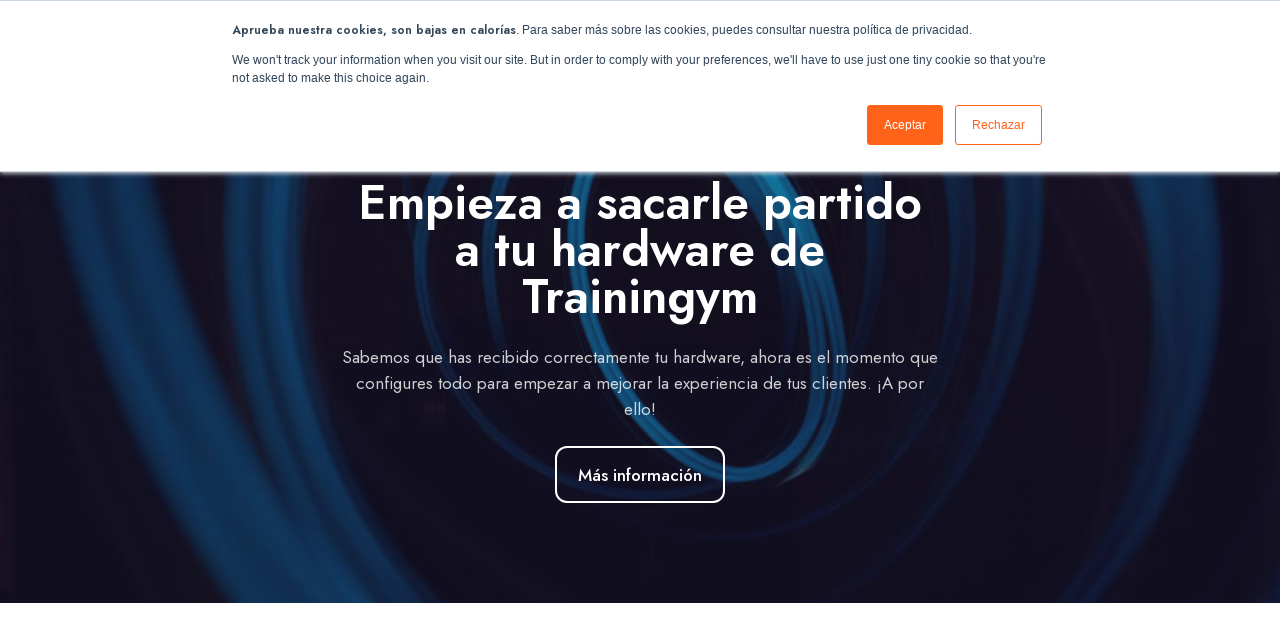

--- FILE ---
content_type: text/html; charset=UTF-8
request_url: https://trainingym.com/hardware-trainingym
body_size: 12824
content:
<!doctype html><html lang="es" class="no-js "><head>
    <meta charset="utf-8">
    <title>Hardware Trainingym</title>
    <link rel="shortcut icon" href="https://trainingym.com/hubfs/favicon.svg">
    <meta name="description" content="Sácale el máximo partido a tu negocio fitness gracias al hardware de Trainingym: tablets, tótems, básculas... ">
    
		<script>
			var act = {};
      act.xs = 479;
      act.sm = 767;
      act.md = 1139;
			act.scroll_offset = {
				sm: 66,
				md: 66,
				lg: 66,
				get: function() {
					if(window.matchMedia('(max-width: 767px)').matches) return act.scroll_offset.sm;
					if(window.matchMedia('(min-width: 1140px)').matches) return act.scroll_offset.lg;
					return act.scroll_offset.md;
				},
				set: function(sm, md, lg){
					act.scroll_offset.sm = sm;
					act.scroll_offset.md = md;
					act.scroll_offset.lg = lg;
				}
			};
		</script>
    <meta name="viewport" content="width=device-width, initial-scale=1">

    
    <meta property="og:description" content="Sácale el máximo partido a tu negocio fitness gracias al hardware de Trainingym: tablets, tótems, básculas... ">
    <meta property="og:title" content="Hardware Trainingym">
    <meta name="twitter:description" content="Sácale el máximo partido a tu negocio fitness gracias al hardware de Trainingym: tablets, tótems, básculas... ">
    <meta name="twitter:title" content="Hardware Trainingym">

    

    
    <style>
a.cta_button{-moz-box-sizing:content-box !important;-webkit-box-sizing:content-box !important;box-sizing:content-box !important;vertical-align:middle}.hs-breadcrumb-menu{list-style-type:none;margin:0px 0px 0px 0px;padding:0px 0px 0px 0px}.hs-breadcrumb-menu-item{float:left;padding:10px 0px 10px 10px}.hs-breadcrumb-menu-divider:before{content:'›';padding-left:10px}.hs-featured-image-link{border:0}.hs-featured-image{float:right;margin:0 0 20px 20px;max-width:50%}@media (max-width: 568px){.hs-featured-image{float:none;margin:0;width:100%;max-width:100%}}.hs-screen-reader-text{clip:rect(1px, 1px, 1px, 1px);height:1px;overflow:hidden;position:absolute !important;width:1px}
</style>

<link rel="stylesheet" href="https://trainingym.com/hubfs/hub_generated/template_assets/1/91313143904/1769774519102/template_main.min.css">
<link rel="stylesheet" href="https://trainingym.com/hubfs/hub_generated/template_assets/1/91307017267/1769774504066/template_nav.min.css">
<link rel="stylesheet" href="https://trainingym.com/hubfs/hub_generated/template_assets/1/91315280517/1769774495759/template_site-search.min.css">
<link rel="stylesheet" href="https://trainingym.com/hubfs/hub_generated/template_assets/1/91312749474/1769774498402/template_lang-select.min.css">
<link rel="stylesheet" href="https://trainingym.com/hubfs/hub_generated/template_assets/1/91311644089/1769774517217/template_mobile-nav.min.css">
<link rel="stylesheet" href="https://trainingym.com/hubfs/hub_generated/template_assets/1/91312606577/1769774546732/template_header-01.min.css">
<link rel="stylesheet" href="https://trainingym.com/hubfs/hub_generated/template_assets/1/91317106511/1769774504476/template_splide.min.css">
<link rel="stylesheet" href="https://trainingym.com/hubfs/hub_generated/template_assets/1/91313143902/1769774508684/template_hero-slider.min.css">

            <style>
              .module--1684410961936 .splide__slide--1 .section {
                background-image: url('https://f.hubspotusercontent20.net/hubfs/273774/act3/images/sample-bg5k-1.jpg');
                padding-top: 100px;
                padding-bottom: 100px;
              }
              .module--1684410961936 .splide__slide--1 .hero-slider__content {
                max-width: 600px;
                text-align: center;
              }
              @media (max-width: 1139px) {
                .module--1684410961936 .splide__slide--1 .section {
                  
                  
                  
                }
                .module--1684410961936 .splide__slide--1 .hero-slider__content {
                  
                  
                }
              }
              @media (max-width: 767px) {
                .module--1684410961936 .splide__slide--1 .section {
                  
                  
                  
                }
                .module--1684410961936 .splide__slide--1 .hero-slider__content {
                  
                  
                }
              }
            </style>
          
<link rel="stylesheet" href="https://trainingym.com/hubfs/hub_generated/template_assets/1/91316974005/1769774478895/template_image-plus-text.min.css">

<style>
#hs_cos_wrapper_widget_1684412648188 .in-spacer {
  height:5px;
  background-color:rgba(238,238,238,100%);
}

@media (min-width:768px) {
  #hs_cos_wrapper_widget_1684412648188 .in-spacer { height:5px; }
}

@media (min-width:992px) {
  #hs_cos_wrapper_widget_1684412648188 .in-spacer { height:5px; }
}

</style>


<style>
#hs_cos_wrapper_module_1684412685123 .in-spacer {
  height:5px;
  background-color:rgba(238,238,238,100%);
}

@media (min-width:768px) {
  #hs_cos_wrapper_module_1684412685123 .in-spacer { height:5px; }
}

@media (min-width:992px) {
  #hs_cos_wrapper_module_1684412685123 .in-spacer { height:5px; }
}

</style>


<style>
#hs_cos_wrapper_module_1684412694276 .in-spacer {
  height:5px;
  background-color:rgba(238,238,238,100%);
}

@media (min-width:768px) {
  #hs_cos_wrapper_module_1684412694276 .in-spacer { height:5px; }
}

@media (min-width:992px) {
  #hs_cos_wrapper_module_1684412694276 .in-spacer { height:5px; }
}

</style>

<link rel="stylesheet" href="https://trainingym.com/hubfs/hub_generated/template_assets/1/91312705121/1769774517400/template_rich-text.min.css">
<link rel="stylesheet" href="https://trainingym.com/hubfs/hub_generated/module_assets/1/91311871826/1759232680888/module_icon.min.css">
<link rel="stylesheet" href="https://trainingym.com/hubfs/hub_generated/template_assets/1/91312454195/1769774491782/template_column-navigation.min.css">
<link rel="stylesheet" href="https://trainingym.com/hubfs/hub_generated/template_assets/1/91312541320/1769774491890/template_footer-11.min.css">
<style>
@font-face {
  font-family: "HELVETICA NEUE EXTENDED";
  src: url("https://trainingym.com/hubfs/HelveticaNeueLTPro-BdEx.otf") format("opentype");
  font-display: swap;
  font-weight: 900;
}

@font-face {
  font-family: "HELVETICA NEUE EXTENDED";
  src: url("https://trainingym.com/hubfs/HelveticaNeueLTPro-HvEx.otf") format("opentype");
  font-display: swap;
  font-weight: 600;
}

@font-face {
  font-family: "HELVETICA NEUE EXTENDED";
  src: url("https://trainingym.com/hubfs/HelveticaNeueLTPro-Ex.otf") format("opentype");
  font-display: swap;
  font-weight: 400;
}

@font-face {
  font-family: "HELVETICA NEUE EXTENDED";
  src: url("https://trainingym.com/hubfs/HelveticaNeueLTPro-MdEx.otf") format("opentype");
  font-display: swap;
  font-weight: 500;
}
</style>

<style>
  @font-face {
    font-family: "Jost";
    font-weight: 700;
    font-style: normal;
    font-display: swap;
    src: url("/_hcms/googlefonts/Jost/700.woff2") format("woff2"), url("/_hcms/googlefonts/Jost/700.woff") format("woff");
  }
  @font-face {
    font-family: "Jost";
    font-weight: 500;
    font-style: normal;
    font-display: swap;
    src: url("/_hcms/googlefonts/Jost/500.woff2") format("woff2"), url("/_hcms/googlefonts/Jost/500.woff") format("woff");
  }
  @font-face {
    font-family: "Jost";
    font-weight: 400;
    font-style: normal;
    font-display: swap;
    src: url("/_hcms/googlefonts/Jost/regular.woff2") format("woff2"), url("/_hcms/googlefonts/Jost/regular.woff") format("woff");
  }
  @font-face {
    font-family: "Jost";
    font-weight: 600;
    font-style: normal;
    font-display: swap;
    src: url("/_hcms/googlefonts/Jost/600.woff2") format("woff2"), url("/_hcms/googlefonts/Jost/600.woff") format("woff");
  }
</style>

<!-- Editor Styles -->
<style id="hs_editor_style" type="text/css">
.content_bucket-row-0-force-full-width-section > .row-fluid {
  max-width: none !important;
}
/* HubSpot Styles (default) */
.content_bucket-row-0-padding {
  padding-top: 0px !important;
  padding-bottom: 0px !important;
  padding-left: 0px !important;
  padding-right: 0px !important;
}
.above_footer-row-0-padding {
  padding-top: 20px !important;
  padding-bottom: 0px !important;
}
</style>
    

    
<!--  Added by GoogleTagManager integration -->
<script>
var _hsp = window._hsp = window._hsp || [];
window.dataLayer = window.dataLayer || [];
function gtag(){dataLayer.push(arguments);}

var useGoogleConsentModeV2 = true;
var waitForUpdateMillis = 1000;



var hsLoadGtm = function loadGtm() {
    if(window._hsGtmLoadOnce) {
      return;
    }

    if (useGoogleConsentModeV2) {

      gtag('set','developer_id.dZTQ1Zm',true);

      gtag('consent', 'default', {
      'ad_storage': 'denied',
      'analytics_storage': 'denied',
      'ad_user_data': 'denied',
      'ad_personalization': 'denied',
      'wait_for_update': waitForUpdateMillis
      });

      _hsp.push(['useGoogleConsentModeV2'])
    }

    (function(w,d,s,l,i){w[l]=w[l]||[];w[l].push({'gtm.start':
    new Date().getTime(),event:'gtm.js'});var f=d.getElementsByTagName(s)[0],
    j=d.createElement(s),dl=l!='dataLayer'?'&l='+l:'';j.async=true;j.src=
    'https://www.googletagmanager.com/gtm.js?id='+i+dl;f.parentNode.insertBefore(j,f);
    })(window,document,'script','dataLayer','GTM-WG7XXH3');

    window._hsGtmLoadOnce = true;
};

_hsp.push(['addPrivacyConsentListener', function(consent){
  if(consent.allowed || (consent.categories && consent.categories.analytics)){
    hsLoadGtm();
  }
}]);

</script>

<!-- /Added by GoogleTagManager integration -->

    <link rel="canonical" href="https://trainingym.com/hardware-trainingym">

<meta name="msvalidate.01" content="4EA411011AC3A379E64EDF9019DC38FC">

<script type="text/javascript">
    (function(c,l,a,r,i,t,y){
        c[a]=c[a]||function(){(c[a].q=c[a].q||[]).push(arguments)};
        t=l.createElement(r);t.async=1;t.src="https://www.clarity.ms/tag/"+i;
        y=l.getElementsByTagName(r)[0];y.parentNode.insertBefore(t,y);
    })(window, document, "clarity", "script", "sco2dtjohv");
</script>
<meta property="og:url" content="https://trainingym.com/hardware-trainingym">
<meta name="twitter:card" content="summary">
<meta http-equiv="content-language" content="es">






  <meta name="generator" content="HubSpot"></head>
  <body class="  hs-content-id-116049751612 hs-site-page page ">
<!--  Added by GoogleTagManager integration -->
<noscript><iframe src="https://www.googletagmanager.com/ns.html?id=GTM-WG7XXH3" height="0" width="0" style="display:none;visibility:hidden"></iframe></noscript>

<!-- /Added by GoogleTagManager integration -->

    <div id="top"></div>
    <div class="page">
      
        <div data-global-resource-path="@marketplace/Neambo/Act3/partials/header-01.html">














  


<header class="header header--1  header--sticky header--w-search header--wo-lang hs-search-hidden">
  <div class="container-fluid above-header">
<div class="row-fluid-wrapper">
<div class="row-fluid">
<div class="span12 widget-span widget-type-cell " style="" data-widget-type="cell" data-x="0" data-w="12">

</div><!--end widget-span -->
</div>
</div>
</div>
  <div class="header__sticky-wrapper">
    <div class="header__sticky-element">
      <div class="header__section header__section--main section">
        <div class="header__center container">
          <div class="row items-center">
            <div class="col s3 md-s3 sm-s4 justify-center">
              <div class="header__logo"><div class="header__logo__static"><div id="hs_cos_wrapper_static_header_logo" class="hs_cos_wrapper hs_cos_wrapper_widget hs_cos_wrapper_type_module widget-type-logo" style="" data-hs-cos-general-type="widget" data-hs-cos-type="module">
  






















  
  <span id="hs_cos_wrapper_static_header_logo_hs_logo_widget" class="hs_cos_wrapper hs_cos_wrapper_widget hs_cos_wrapper_type_logo" style="" data-hs-cos-general-type="widget" data-hs-cos-type="logo"><a href="https://trainingym.com/es/negocios?hsLang=es" id="hs-link-static_header_logo_hs_logo_widget" style="border-width:0px;border:0px;"><img src="https://trainingym.com/hubfs/logo-new-2025-trainingym.svg" class="hs-image-widget " height="32" style="height: auto;width:180px;border-width:0px;border:0px;" width="180" alt="logo-new-2025-trainingym" title="logo-new-2025-trainingym"></a></span>
</div></div><div class="header__logo__sticky"><div id="hs_cos_wrapper_sticky_header_logo" class="hs_cos_wrapper hs_cos_wrapper_widget hs_cos_wrapper_type_module widget-type-logo" style="" data-hs-cos-general-type="widget" data-hs-cos-type="module">
  






















  
  <span id="hs_cos_wrapper_sticky_header_logo_hs_logo_widget" class="hs_cos_wrapper hs_cos_wrapper_widget hs_cos_wrapper_type_logo" style="" data-hs-cos-general-type="widget" data-hs-cos-type="logo"><a href="https://trainingym.com/es/negocios?hsLang=es" id="hs-link-sticky_header_logo_hs_logo_widget" style="border-width:0px;border:0px;"><img src="https://trainingym.com/hubfs/logo-new-2025-trainingym.svg" class="hs-image-widget " height="32" style="height: auto;width:180px;border-width:0px;border:0px;" width="180" alt="logo-new-2025-trainingym" title="logo-new-2025-trainingym"></a></span>
</div></div></div>
            </div>
            <div class="col s9 md-s9 sm-s8">
              <div class="flex flex-row items-center justify-end no-shrink wrap">
                <div class="header__nav">
                  <div id="hs_cos_wrapper_header_nav" class="hs_cos_wrapper hs_cos_wrapper_widget hs_cos_wrapper_type_module" style="" data-hs-cos-general-type="widget" data-hs-cos-type="module"><div class="module module--header_nav module--nav">
    <div class="module__inner">

  <nav class="nav nav--light nav--on-hover hs-skip-lang-url-rewrite" flyout-delay="0" aria-label="Main menu">
    <ul class="nav__list nav__list--level1"><li class="nav__item nav__item--branch">
        <a class="nav__link" href="javascript:;">Negocios</a><ul class="nav__list nav__list--level2 nav__list--flyout"><li class="nav__item">
        <a class="nav__link" href="https://trainingym.com/es/soluciones-gimnasios-cadenas">Gimnasios y cadenas</a></li><li class="nav__item">
        <a class="nav__link" href="https://trainingym.com/es/soluciones-entrenamiento-personal">Entrenamiento personal</a></li><li class="nav__item">
        <a class="nav__link" href="https://trainingym.com/es/soluciones-estudios-fitness">Estudios fitness</a></li><li class="nav__item">
        <a class="nav__link" href="https://trainingym.com/es/soluciones-estudios-yoga">Estudios de yoga</a></li><li class="nav__item">
        <a class="nav__link" href="https://trainingym.com/es/soluciones-estudios-pilates">Estudios de pilates</a></li></ul></li><li class="nav__item nav__item--branch">
        <a class="nav__link" href="javascript:;">Soluciones</a><ul class="nav__list nav__list--level2 nav__list--flyout"><li class="nav__item nav__item--branch">
        <a class="nav__link" href="https://trainingym.com/es/funcionalidades">Funcionalidades</a><ul class="nav__list nav__list--level3 nav__list--flyout"><li class="nav__item">
        <a class="nav__link" href="https://trainingym.com/fidelizacion-clientes-fitness">Fidelización</a></li><li class="nav__item">
        <a class="nav__link" href="https://trainingym.com/reservas">Gestión de reservas</a></li><li class="nav__item">
        <a class="nav__link" href="https://trainingym.com/entrenamientos">Entrenamientos</a></li><li class="nav__item">
        <a class="nav__link" href="https://trainingym.com/dietas-personalizadas">Nutrición</a></li><li class="nav__item">
        <a class="nav__link" href="https://trainingym.com/herramientas-marketing-fitness">Marketing</a></li></ul></li><li class="nav__item">
        <a class="nav__link" href="https://trainingym.com/es/control-de-accesos-para-negocios-fitness">Control de accesos</a></li><li class="nav__item">
        <a class="nav__link" href="https://trainingym.com/es/ecosistema-trainingym">Hardware</a></li><li class="nav__item">
        <a class="nav__link" href="https://trainingym.com/es/pagina-web-gimnasios">Página web</a></li><li class="nav__item">
        <a class="nav__link" href="https://trainingym.com/app-trainingym">App</a></li><li class="nav__item">
        <a class="nav__link" href="https://trainingym.com/es/nuestros-partners">Integraciones</a></li></ul></li><li class="nav__item nav__item--branch">
        <a class="nav__link" href="javascript:;">Recursos </a><ul class="nav__list nav__list--level2 nav__list--flyout"><li class="nav__item">
        <a class="nav__link" href="https://trainingym.com/es/recursos">Ebooks &amp; Kits</a></li><li class="nav__item">
        <a class="nav__link" href="https://trainingym.com/es/webinars">Webinars</a></li><li class="nav__item">
        <a class="nav__link" href="https://trainingym.com/podcast-viaje-hacia-el-exito">Podcast | Viaje hacia el éxito</a></li><li class="nav__item">
        <a class="nav__link" href="https://trainingym.com/es/stories-casos-exito">Casos de éxito</a></li><li class="nav__item">
        <a class="nav__link" href="https://blog.trainingym.com/es/blog">Blog</a></li><li class="nav__item">
        <a class="nav__link" href="https://academy.trainingym.com/trainingym-academy">Academy</a></li></ul></li><li class="nav__item nav__item--branch">
        <a class="nav__link" href="javascript:;">Tarifas</a><ul class="nav__list nav__list--level2 nav__list--flyout"><li class="nav__item">
        <a class="nav__link" href="https://trainingym.com/es/tarifas-gimnasios-cadenas">Gimnasios | Cadenas</a></li><li class="nav__item">
        <a class="nav__link" href="https://trainingym.com/es/tarifas-estudios-fitness-y-centros-entrenamiento-personal">Estudios fitness | Entrenamiento personal</a></li><li class="nav__item">
        <a class="nav__link" href="https://trainingym.com/es/tarifas-yoga-pilates-baile">Yoga | Pilates </a></li></ul></li><li class="nav__item nav__item--branch">
        <a class="nav__link" href="javascript:;">Empresa</a><ul class="nav__list nav__list--level2 nav__list--flyout"><li class="nav__item">
        <a class="nav__link" href="https://trainingym.com/es/quienes-somos">Quiénes somos</a></li><li class="nav__item">
        <a class="nav__link" href="https://trainingym.com/innovacion-desarrollo">I+D+i</a></li><li class="nav__item">
        <a class="nav__link" href="https://trainingym.com/es/hazte-partner">Programa de partners</a></li></ul></li><li class="nav__item">
        <a class="nav__link" href="https://help.trainingym.com/es/knowledge">Soporte</a></li></ul>
  </nav>

    </div>
  </div>

</div>
                </div>
                
                  <div class="header__search">
                    <div id="hs_cos_wrapper_header_search" class="hs_cos_wrapper hs_cos_wrapper_widget hs_cos_wrapper_type_module" style="" data-hs-cos-general-type="widget" data-hs-cos-type="module">


<div id="header_search" class="site-search site-search--light txt--light">
  <a href="javascript:;" class="site-search__open site-search__open--auto ui-icon" role="button" aria-label="Open search window">
    <svg width="24" height="24" viewbox="0 0 24 24" xmlns="http://www.w3.org/2000/svg">
      <path d="M20.71 19.29L17.31 15.9C18.407 14.5025 19.0022 12.7767 19 11C19 9.41775 18.5308 7.87103 17.6518 6.55544C16.7727 5.23984 15.5233 4.21446 14.0615 3.60896C12.5997 3.00346 10.9911 2.84504 9.43928 3.15372C7.88743 3.4624 6.46197 4.22433 5.34315 5.34315C4.22433 6.46197 3.4624 7.88743 3.15372 9.43928C2.84504 10.9911 3.00347 12.5997 3.60897 14.0615C4.21447 15.5233 5.23985 16.7727 6.55544 17.6518C7.87103 18.5308 9.41775 19 11 19C12.7767 19.0022 14.5025 18.407 15.9 17.31L19.29 20.71C19.383 20.8037 19.4936 20.8781 19.6154 20.9289C19.7373 20.9797 19.868 21.0058 20 21.0058C20.132 21.0058 20.2627 20.9797 20.3846 20.9289C20.5064 20.8781 20.617 20.8037 20.71 20.71C20.8037 20.617 20.8781 20.5064 20.9289 20.3846C20.9797 20.2627 21.0058 20.132 21.0058 20C21.0058 19.868 20.9797 19.7373 20.9289 19.6154C20.8781 19.4936 20.8037 19.383 20.71 19.29ZM5 11C5 9.81331 5.3519 8.65327 6.01119 7.66658C6.67047 6.67988 7.60755 5.91085 8.7039 5.45672C9.80026 5.0026 11.0067 4.88378 12.1705 5.11529C13.3344 5.3468 14.4035 5.91824 15.2426 6.75736C16.0818 7.59647 16.6532 8.66557 16.8847 9.82946C17.1162 10.9933 16.9974 12.1997 16.5433 13.2961C16.0892 14.3925 15.3201 15.3295 14.3334 15.9888C13.3467 16.6481 12.1867 17 11 17C9.4087 17 7.88258 16.3679 6.75736 15.2426C5.63214 14.1174 5 12.5913 5 11Z" fill="currentColor" />
    </svg>
  </a>
  <div class="site-search__popup">
    <div class="site-search__bar">
      <form id="searchForm" class="site-search__form" autocomplete="off" results-zero-text="Lo siento, no se ha encontrado ningún resultado.">
        <input class="site-search__input" id="searchInput" name="searchInput" type="text" placeholder="Busca en nuestra web" title="Busca en nuestra web">
        <input name="portalId" type="hidden" value="8094883">
        <input name="language" type="hidden" value="">
        <input name="domains" type="hidden" value="all">
        <input name="resultsLength" type="hidden" value="LONG">
        <button class="site-search__submit ui-icon" type="submit" aria-label="Search">
          <svg width="24" height="24" viewbox="0 0 24 24" xmlns="http://www.w3.org/2000/svg">
            <path d="M20.71 19.29L17.31 15.9C18.407 14.5025 19.0022 12.7767 19 11C19 9.41775 18.5308 7.87103 17.6518 6.55544C16.7727 5.23984 15.5233 4.21446 14.0615 3.60896C12.5997 3.00346 10.9911 2.84504 9.43928 3.15372C7.88743 3.4624 6.46197 4.22433 5.34315 5.34315C4.22433 6.46197 3.4624 7.88743 3.15372 9.43928C2.84504 10.9911 3.00347 12.5997 3.60897 14.0615C4.21447 15.5233 5.23985 16.7727 6.55544 17.6518C7.87103 18.5308 9.41775 19 11 19C12.7767 19.0022 14.5025 18.407 15.9 17.31L19.29 20.71C19.383 20.8037 19.4936 20.8781 19.6154 20.9289C19.7373 20.9797 19.868 21.0058 20 21.0058C20.132 21.0058 20.2627 20.9797 20.3846 20.9289C20.5064 20.8781 20.617 20.8037 20.71 20.71C20.8037 20.617 20.8781 20.5064 20.9289 20.3846C20.9797 20.2627 21.0058 20.132 21.0058 20C21.0058 19.868 20.9797 19.7373 20.9289 19.6154C20.8781 19.4936 20.8037 19.383 20.71 19.29ZM5 11C5 9.81331 5.3519 8.65327 6.01119 7.66658C6.67047 6.67988 7.60755 5.91085 8.7039 5.45672C9.80026 5.0026 11.0067 4.88378 12.1705 5.11529C13.3344 5.3468 14.4035 5.91824 15.2426 6.75736C16.0818 7.59647 16.6532 8.66557 16.8847 9.82946C17.1162 10.9933 16.9974 12.1997 16.5433 13.2961C16.0892 14.3925 15.3201 15.3295 14.3334 15.9888C13.3467 16.6481 12.1867 17 11 17C9.4087 17 7.88258 16.3679 6.75736 15.2426C5.63214 14.1174 5 12.5913 5 11Z" fill="currentColor"></path>
          </svg>
        </button>
        <a href="javascript:;" class="site-search__close ui-icon" role="button" aria-label="Close search window">
          <svg width="24" height="24" viewbox="0 0 24 24" xmlns="http://www.w3.org/2000/svg">
            <path d="M20.707 4.707a1 1 0 0 0-1.414-1.414L12 10.586 4.707 3.293a1 1 0 0 0-1.414 1.414L10.586 12l-7.293 7.293a1 1 0 1 0 1.414 1.414L12 13.414l7.293 7.293a1 1 0 0 0 1.414-1.414L13.414 12l7.293-7.293z" fill="currentColor" />
          </svg>
        </a>
      </form>
    </div>
    <div class="site-search__results">
      <div class="site-search__results-block">
        <div class="site-search__result-template"><div class="site-search__result-text">
            <div class="site-search__result-title ui-label"></div>
            <div class="site-search__result-desc small-text"></div>
          </div>
        </div>
        <button class="site-search__more btn btn--fill btn--medium btn--accent">Más resultados</button>
      </div>
    </div>
  </div>
</div></div>
                  </div>
                
                
                  <div class="header__lang">
                    <div id="hs_cos_wrapper_header_lang" class="hs_cos_wrapper hs_cos_wrapper_widget hs_cos_wrapper_type_module" style="" data-hs-cos-general-type="widget" data-hs-cos-type="module">



<div class="module module--header_lang module--lang-select">
    <div class="module__inner">

  
  

    </div>
  </div>
</div>
                  </div>
                
                <div class="header__buttons">
                  <div class="header__buttons__static">
                    <div id="hs_cos_wrapper_static_header_buttons" class="hs_cos_wrapper hs_cos_wrapper_widget hs_cos_wrapper_type_module" style="" data-hs-cos-general-type="widget" data-hs-cos-type="module">


<div class="module module--static_header_buttons module--button">
    <div class="module__inner">

  <div class="inline-items">
        
        
        
    
  <a href="https://trainingym.com/es/software-negocios-fitness?hsLang=es" class="btn btn--fill btn--small btn--custom-color btn--default  btn--static_header_buttons-1">
          
          Prueba gratis
        </a><style>
            .btn--static_header_buttons-1.btn--outline {
              border-color: #ed6845;
              color: #ed6845;
            }
            .btn--static_header_buttons-1.btn--fill,
            .btn--static_header_buttons-1.btn--outline:hover {
              background: #ed6845;
              color: #FFFFFF;
            }
            .btn--static_header_buttons-1:focus-visible:not(:hover):not(:active) {
              box-shadow: 0 0 0 3px rgba(237, 104, 69, .15);
            }
          </style></div>

    </div>
  </div>
</div>
                  </div>
                  <div class="header__buttons__overlap">
                    <div id="hs_cos_wrapper_overlapping_header_buttons" class="hs_cos_wrapper hs_cos_wrapper_widget hs_cos_wrapper_type_module" style="" data-hs-cos-general-type="widget" data-hs-cos-type="module">


<div class="module module--overlapping_header_buttons module--button">
    <div class="module__inner">

  <div class="inline-items">
        
        
        
    
  <a href="https://trainingym.com/es/software-negocios-fitness?hsLang=es" class="btn btn--fill btn--small btn--custom-color btn--default  btn--overlapping_header_buttons-1">
          
          Prueba gratis
        </a><style>
            .btn--overlapping_header_buttons-1.btn--outline {
              border-color: #ed6845;
              color: #ed6845;
            }
            .btn--overlapping_header_buttons-1.btn--fill,
            .btn--overlapping_header_buttons-1.btn--outline:hover {
              background: #ed6845;
              color: ;
            }
            .btn--overlapping_header_buttons-1:focus-visible:not(:hover):not(:active) {
              box-shadow: 0 0 0 3px rgba(237, 104, 69, .15);
            }
          </style></div>

    </div>
  </div>
</div>
                  </div>
                  
                    <div class="header__buttons__sticky">
                      <div id="hs_cos_wrapper_sticky_header_buttons" class="hs_cos_wrapper hs_cos_wrapper_widget hs_cos_wrapper_type_module" style="" data-hs-cos-general-type="widget" data-hs-cos-type="module">


<div class="module module--sticky_header_buttons module--button">
    <div class="module__inner">

  <div class="inline-items">
        
        
        
    
  <a href="https://trainingym.com/es/software-negocios-fitness?hsLang=es" class="btn btn--fill btn--small btn--custom-color btn--default  btn--sticky_header_buttons-1">
          
          Prueba gratis
        </a><style>
            .btn--sticky_header_buttons-1.btn--outline {
              border-color: #ed6845;
              color: #ed6845;
            }
            .btn--sticky_header_buttons-1.btn--fill,
            .btn--sticky_header_buttons-1.btn--outline:hover {
              background: #ed6845;
              color: #FFFFFF;
            }
            .btn--sticky_header_buttons-1:focus-visible:not(:hover):not(:active) {
              box-shadow: 0 0 0 3px rgba(237, 104, 69, .15);
            }
          </style></div>

    </div>
  </div>
</div>
                    </div>
                  
                </div>
                <div class="header__mobile-nav">
                  <div id="hs_cos_wrapper_header_mobile_nav" class="hs_cos_wrapper hs_cos_wrapper_widget hs_cos_wrapper_type_module" style="" data-hs-cos-general-type="widget" data-hs-cos-type="module">







<div class="module module--header_mobile_nav module--mnav">
    <div class="module__inner">

  <div class="mnav mnav--light">
    <a class="mnav__open mnav__open--auto ui-icon" href="javascript:;" role="button" aria-label="Open menu">
      <svg width="24" height="24" viewbox="0 0 24 24" xmlns="http://www.w3.org/2000/svg">
        <path d="M3 6a1 1 0 0 1 1-1h16a1 1 0 1 1 0 2H4a1 1 0 0 1-1-1zm0 6a1 1 0 0 1 1-1h16a1 1 0 1 1 0 2H4a1 1 0 0 1-1-1zm1 5a1 1 0 1 0 0 2h16a1 1 0 1 0 0-2H4z" fill="currentColor" />
      </svg>
    </a>
    <div class="mnav__overlay"></div>
    <div class="mnav__popup">
      
      <div class="mnav__section mnav__section--first mnav__menu hs-skip-lang-url-rewrite">
        
  
  
    <ul class="mnav__menu__list mnav__menu__list--level1">
      <li class="mnav__menu__item mnav__menu__item--parent">
        <div class="mnav__menu__label">
          <a class="mnav__menu__link" href="javascript:;">Negocios</a>
          
            <div class="mnav__menu__toggle" role="button">
              <div class="mnav__menu__toggle__open-icon">
                <svg class="mnav__menu__toggle__open" width="24" height="24" viewbox="0 0 24 24" xmlns="http://www.w3.org/2000/svg">
                  <path d="M5.29289 8.29289C4.90237 8.68342 4.90237 9.31658 5.29289 9.70711L11.2929 15.7071C11.6834 16.0976 12.3166 16.0976 12.7071 15.7071L18.7071 9.70711C19.0976 9.31658 19.0976 8.68342 18.7071 8.29289C18.3166 7.90237 17.6834 7.90237 17.2929 8.29289L12 13.5858L6.70711 8.29289C6.31658 7.90237 5.68342 7.90237 5.29289 8.29289Z" fill="currentColor" />
                </svg>
              </div>
              <div class="mnav__menu__toggle__close-icon">
                <svg width="24" height="24" viewbox="0 0 24 24" xmlns="http://www.w3.org/2000/svg">
                  <path d="M5.29289 15.7071C4.90237 15.3166 4.90237 14.6834 5.29289 14.2929L11.2929 8.29289C11.6834 7.90237 12.3166 7.90237 12.7071 8.29289L18.7071 14.2929C19.0976 14.6834 19.0976 15.3166 18.7071 15.7071C18.3166 16.0976 17.6834 16.0976 17.2929 15.7071L12 10.4142L6.70711 15.7071C6.31658 16.0976 5.68342 16.0976 5.29289 15.7071Z" fill="currentColor" />
                </svg>
              </div>
            </div>
          
        </div>
        
  
  
    <ul class="mnav__menu__list mnav__menu__list--level2 mnav__menu__list--child">
      <li class="mnav__menu__item">
        <div class="mnav__menu__label">
          <a class="mnav__menu__link" href="https://trainingym.com/es/soluciones-gimnasios-cadenas">Gimnasios y cadenas</a>
          
        </div>
        
  
  

      </li>
    
  
    
      <li class="mnav__menu__item">
        <div class="mnav__menu__label">
          <a class="mnav__menu__link" href="https://trainingym.com/es/soluciones-entrenamiento-personal">Entrenamiento personal</a>
          
        </div>
        
  
  

      </li>
    
  
    
      <li class="mnav__menu__item">
        <div class="mnav__menu__label">
          <a class="mnav__menu__link" href="https://trainingym.com/es/soluciones-estudios-fitness">Estudios fitness</a>
          
        </div>
        
  
  

      </li>
    
  
    
      <li class="mnav__menu__item">
        <div class="mnav__menu__label">
          <a class="mnav__menu__link" href="https://trainingym.com/es/soluciones-estudios-yoga">Estudios de yoga</a>
          
        </div>
        
  
  

      </li>
    
  
    
      <li class="mnav__menu__item">
        <div class="mnav__menu__label">
          <a class="mnav__menu__link" href="https://trainingym.com/es/soluciones-estudios-pilates">Estudios de pilates</a>
          
        </div>
        
  
  

      </li>
    </ul>
  

      </li>
    
  
    
      <li class="mnav__menu__item mnav__menu__item--parent">
        <div class="mnav__menu__label">
          <a class="mnav__menu__link" href="javascript:;">Soluciones</a>
          
            <div class="mnav__menu__toggle" role="button">
              <div class="mnav__menu__toggle__open-icon">
                <svg class="mnav__menu__toggle__open" width="24" height="24" viewbox="0 0 24 24" xmlns="http://www.w3.org/2000/svg">
                  <path d="M5.29289 8.29289C4.90237 8.68342 4.90237 9.31658 5.29289 9.70711L11.2929 15.7071C11.6834 16.0976 12.3166 16.0976 12.7071 15.7071L18.7071 9.70711C19.0976 9.31658 19.0976 8.68342 18.7071 8.29289C18.3166 7.90237 17.6834 7.90237 17.2929 8.29289L12 13.5858L6.70711 8.29289C6.31658 7.90237 5.68342 7.90237 5.29289 8.29289Z" fill="currentColor" />
                </svg>
              </div>
              <div class="mnav__menu__toggle__close-icon">
                <svg width="24" height="24" viewbox="0 0 24 24" xmlns="http://www.w3.org/2000/svg">
                  <path d="M5.29289 15.7071C4.90237 15.3166 4.90237 14.6834 5.29289 14.2929L11.2929 8.29289C11.6834 7.90237 12.3166 7.90237 12.7071 8.29289L18.7071 14.2929C19.0976 14.6834 19.0976 15.3166 18.7071 15.7071C18.3166 16.0976 17.6834 16.0976 17.2929 15.7071L12 10.4142L6.70711 15.7071C6.31658 16.0976 5.68342 16.0976 5.29289 15.7071Z" fill="currentColor" />
                </svg>
              </div>
            </div>
          
        </div>
        
  
  
    <ul class="mnav__menu__list mnav__menu__list--level2 mnav__menu__list--child">
      <li class="mnav__menu__item mnav__menu__item--parent">
        <div class="mnav__menu__label">
          <a class="mnav__menu__link" href="https://trainingym.com/es/funcionalidades">Funcionalidades</a>
          
            <div class="mnav__menu__toggle" role="button">
              <div class="mnav__menu__toggle__open-icon">
                <svg class="mnav__menu__toggle__open" width="24" height="24" viewbox="0 0 24 24" xmlns="http://www.w3.org/2000/svg">
                  <path d="M5.29289 8.29289C4.90237 8.68342 4.90237 9.31658 5.29289 9.70711L11.2929 15.7071C11.6834 16.0976 12.3166 16.0976 12.7071 15.7071L18.7071 9.70711C19.0976 9.31658 19.0976 8.68342 18.7071 8.29289C18.3166 7.90237 17.6834 7.90237 17.2929 8.29289L12 13.5858L6.70711 8.29289C6.31658 7.90237 5.68342 7.90237 5.29289 8.29289Z" fill="currentColor" />
                </svg>
              </div>
              <div class="mnav__menu__toggle__close-icon">
                <svg width="24" height="24" viewbox="0 0 24 24" xmlns="http://www.w3.org/2000/svg">
                  <path d="M5.29289 15.7071C4.90237 15.3166 4.90237 14.6834 5.29289 14.2929L11.2929 8.29289C11.6834 7.90237 12.3166 7.90237 12.7071 8.29289L18.7071 14.2929C19.0976 14.6834 19.0976 15.3166 18.7071 15.7071C18.3166 16.0976 17.6834 16.0976 17.2929 15.7071L12 10.4142L6.70711 15.7071C6.31658 16.0976 5.68342 16.0976 5.29289 15.7071Z" fill="currentColor" />
                </svg>
              </div>
            </div>
          
        </div>
        
  
  
    <ul class="mnav__menu__list mnav__menu__list--level3 mnav__menu__list--child">
      <li class="mnav__menu__item">
        <div class="mnav__menu__label">
          <a class="mnav__menu__link" href="https://trainingym.com/fidelizacion-clientes-fitness">Fidelización</a>
          
        </div>
        
  
  

      </li>
    
  
    
      <li class="mnav__menu__item">
        <div class="mnav__menu__label">
          <a class="mnav__menu__link" href="https://trainingym.com/reservas">Gestión de reservas</a>
          
        </div>
        
  
  

      </li>
    
  
    
      <li class="mnav__menu__item">
        <div class="mnav__menu__label">
          <a class="mnav__menu__link" href="https://trainingym.com/entrenamientos">Entrenamientos</a>
          
        </div>
        
  
  

      </li>
    
  
    
      <li class="mnav__menu__item">
        <div class="mnav__menu__label">
          <a class="mnav__menu__link" href="https://trainingym.com/dietas-personalizadas">Nutrición</a>
          
        </div>
        
  
  

      </li>
    
  
    
      <li class="mnav__menu__item">
        <div class="mnav__menu__label">
          <a class="mnav__menu__link" href="https://trainingym.com/herramientas-marketing-fitness">Marketing</a>
          
        </div>
        
  
  

      </li>
    </ul>
  

      </li>
    
  
    
      <li class="mnav__menu__item">
        <div class="mnav__menu__label">
          <a class="mnav__menu__link" href="https://trainingym.com/es/control-de-accesos-para-negocios-fitness">Control de accesos</a>
          
        </div>
        
  
  

      </li>
    
  
    
      <li class="mnav__menu__item">
        <div class="mnav__menu__label">
          <a class="mnav__menu__link" href="https://trainingym.com/es/ecosistema-trainingym">Hardware</a>
          
        </div>
        
  
  

      </li>
    
  
    
      <li class="mnav__menu__item">
        <div class="mnav__menu__label">
          <a class="mnav__menu__link" href="https://trainingym.com/es/pagina-web-gimnasios">Página web</a>
          
        </div>
        
  
  

      </li>
    
  
    
      <li class="mnav__menu__item">
        <div class="mnav__menu__label">
          <a class="mnav__menu__link" href="https://trainingym.com/app-trainingym">App</a>
          
        </div>
        
  
  

      </li>
    
  
    
      <li class="mnav__menu__item">
        <div class="mnav__menu__label">
          <a class="mnav__menu__link" href="https://trainingym.com/es/nuestros-partners">Integraciones</a>
          
        </div>
        
  
  

      </li>
    </ul>
  

      </li>
    
  
    
      <li class="mnav__menu__item mnav__menu__item--parent">
        <div class="mnav__menu__label">
          <a class="mnav__menu__link" href="javascript:;">Recursos </a>
          
            <div class="mnav__menu__toggle" role="button">
              <div class="mnav__menu__toggle__open-icon">
                <svg class="mnav__menu__toggle__open" width="24" height="24" viewbox="0 0 24 24" xmlns="http://www.w3.org/2000/svg">
                  <path d="M5.29289 8.29289C4.90237 8.68342 4.90237 9.31658 5.29289 9.70711L11.2929 15.7071C11.6834 16.0976 12.3166 16.0976 12.7071 15.7071L18.7071 9.70711C19.0976 9.31658 19.0976 8.68342 18.7071 8.29289C18.3166 7.90237 17.6834 7.90237 17.2929 8.29289L12 13.5858L6.70711 8.29289C6.31658 7.90237 5.68342 7.90237 5.29289 8.29289Z" fill="currentColor" />
                </svg>
              </div>
              <div class="mnav__menu__toggle__close-icon">
                <svg width="24" height="24" viewbox="0 0 24 24" xmlns="http://www.w3.org/2000/svg">
                  <path d="M5.29289 15.7071C4.90237 15.3166 4.90237 14.6834 5.29289 14.2929L11.2929 8.29289C11.6834 7.90237 12.3166 7.90237 12.7071 8.29289L18.7071 14.2929C19.0976 14.6834 19.0976 15.3166 18.7071 15.7071C18.3166 16.0976 17.6834 16.0976 17.2929 15.7071L12 10.4142L6.70711 15.7071C6.31658 16.0976 5.68342 16.0976 5.29289 15.7071Z" fill="currentColor" />
                </svg>
              </div>
            </div>
          
        </div>
        
  
  
    <ul class="mnav__menu__list mnav__menu__list--level2 mnav__menu__list--child">
      <li class="mnav__menu__item">
        <div class="mnav__menu__label">
          <a class="mnav__menu__link" href="https://trainingym.com/es/recursos">Ebooks &amp; Kits</a>
          
        </div>
        
  
  

      </li>
    
  
    
      <li class="mnav__menu__item">
        <div class="mnav__menu__label">
          <a class="mnav__menu__link" href="https://trainingym.com/es/webinars">Webinars</a>
          
        </div>
        
  
  

      </li>
    
  
    
      <li class="mnav__menu__item">
        <div class="mnav__menu__label">
          <a class="mnav__menu__link" href="https://trainingym.com/podcast-viaje-hacia-el-exito">Podcast | Viaje hacia el éxito</a>
          
        </div>
        
  
  

      </li>
    
  
    
      <li class="mnav__menu__item">
        <div class="mnav__menu__label">
          <a class="mnav__menu__link" href="https://trainingym.com/es/stories-casos-exito">Casos de éxito</a>
          
        </div>
        
  
  

      </li>
    
  
    
      <li class="mnav__menu__item">
        <div class="mnav__menu__label">
          <a class="mnav__menu__link" href="https://blog.trainingym.com/es/blog">Blog</a>
          
        </div>
        
  
  

      </li>
    
  
    
      <li class="mnav__menu__item">
        <div class="mnav__menu__label">
          <a class="mnav__menu__link" href="https://academy.trainingym.com/trainingym-academy">Academy</a>
          
        </div>
        
  
  

      </li>
    </ul>
  

      </li>
    
  
    
      <li class="mnav__menu__item mnav__menu__item--parent">
        <div class="mnav__menu__label">
          <a class="mnav__menu__link" href="javascript:;">Tarifas</a>
          
            <div class="mnav__menu__toggle" role="button">
              <div class="mnav__menu__toggle__open-icon">
                <svg class="mnav__menu__toggle__open" width="24" height="24" viewbox="0 0 24 24" xmlns="http://www.w3.org/2000/svg">
                  <path d="M5.29289 8.29289C4.90237 8.68342 4.90237 9.31658 5.29289 9.70711L11.2929 15.7071C11.6834 16.0976 12.3166 16.0976 12.7071 15.7071L18.7071 9.70711C19.0976 9.31658 19.0976 8.68342 18.7071 8.29289C18.3166 7.90237 17.6834 7.90237 17.2929 8.29289L12 13.5858L6.70711 8.29289C6.31658 7.90237 5.68342 7.90237 5.29289 8.29289Z" fill="currentColor" />
                </svg>
              </div>
              <div class="mnav__menu__toggle__close-icon">
                <svg width="24" height="24" viewbox="0 0 24 24" xmlns="http://www.w3.org/2000/svg">
                  <path d="M5.29289 15.7071C4.90237 15.3166 4.90237 14.6834 5.29289 14.2929L11.2929 8.29289C11.6834 7.90237 12.3166 7.90237 12.7071 8.29289L18.7071 14.2929C19.0976 14.6834 19.0976 15.3166 18.7071 15.7071C18.3166 16.0976 17.6834 16.0976 17.2929 15.7071L12 10.4142L6.70711 15.7071C6.31658 16.0976 5.68342 16.0976 5.29289 15.7071Z" fill="currentColor" />
                </svg>
              </div>
            </div>
          
        </div>
        
  
  
    <ul class="mnav__menu__list mnav__menu__list--level2 mnav__menu__list--child">
      <li class="mnav__menu__item">
        <div class="mnav__menu__label">
          <a class="mnav__menu__link" href="https://trainingym.com/es/tarifas-gimnasios-cadenas">Gimnasios | Cadenas</a>
          
        </div>
        
  
  

      </li>
    
  
    
      <li class="mnav__menu__item">
        <div class="mnav__menu__label">
          <a class="mnav__menu__link" href="https://trainingym.com/es/tarifas-estudios-fitness-y-centros-entrenamiento-personal">Estudios fitness | Entrenamiento personal</a>
          
        </div>
        
  
  

      </li>
    
  
    
      <li class="mnav__menu__item">
        <div class="mnav__menu__label">
          <a class="mnav__menu__link" href="https://trainingym.com/es/tarifas-yoga-pilates-baile">Yoga | Pilates </a>
          
        </div>
        
  
  

      </li>
    </ul>
  

      </li>
    
  
    
      <li class="mnav__menu__item mnav__menu__item--parent">
        <div class="mnav__menu__label">
          <a class="mnav__menu__link" href="javascript:;">Empresa</a>
          
            <div class="mnav__menu__toggle" role="button">
              <div class="mnav__menu__toggle__open-icon">
                <svg class="mnav__menu__toggle__open" width="24" height="24" viewbox="0 0 24 24" xmlns="http://www.w3.org/2000/svg">
                  <path d="M5.29289 8.29289C4.90237 8.68342 4.90237 9.31658 5.29289 9.70711L11.2929 15.7071C11.6834 16.0976 12.3166 16.0976 12.7071 15.7071L18.7071 9.70711C19.0976 9.31658 19.0976 8.68342 18.7071 8.29289C18.3166 7.90237 17.6834 7.90237 17.2929 8.29289L12 13.5858L6.70711 8.29289C6.31658 7.90237 5.68342 7.90237 5.29289 8.29289Z" fill="currentColor" />
                </svg>
              </div>
              <div class="mnav__menu__toggle__close-icon">
                <svg width="24" height="24" viewbox="0 0 24 24" xmlns="http://www.w3.org/2000/svg">
                  <path d="M5.29289 15.7071C4.90237 15.3166 4.90237 14.6834 5.29289 14.2929L11.2929 8.29289C11.6834 7.90237 12.3166 7.90237 12.7071 8.29289L18.7071 14.2929C19.0976 14.6834 19.0976 15.3166 18.7071 15.7071C18.3166 16.0976 17.6834 16.0976 17.2929 15.7071L12 10.4142L6.70711 15.7071C6.31658 16.0976 5.68342 16.0976 5.29289 15.7071Z" fill="currentColor" />
                </svg>
              </div>
            </div>
          
        </div>
        
  
  
    <ul class="mnav__menu__list mnav__menu__list--level2 mnav__menu__list--child">
      <li class="mnav__menu__item">
        <div class="mnav__menu__label">
          <a class="mnav__menu__link" href="https://trainingym.com/es/quienes-somos">Quiénes somos</a>
          
        </div>
        
  
  

      </li>
    
  
    
      <li class="mnav__menu__item">
        <div class="mnav__menu__label">
          <a class="mnav__menu__link" href="https://trainingym.com/innovacion-desarrollo">I+D+i</a>
          
        </div>
        
  
  

      </li>
    
  
    
      <li class="mnav__menu__item">
        <div class="mnav__menu__label">
          <a class="mnav__menu__link" href="https://trainingym.com/es/hazte-partner">Programa de partners</a>
          
        </div>
        
  
  

      </li>
    </ul>
  

      </li>
    
  
    
      <li class="mnav__menu__item">
        <div class="mnav__menu__label">
          <a class="mnav__menu__link" href="https://help.trainingym.com/es/knowledge">Soporte</a>
          
        </div>
        
  
  

      </li>
    </ul>
  

      </div>
      
      
      
      
        <div class="mnav__section mnav__buttons inline-items inline-items--left">
    
  <a href="https://trainingym.com/es/software-negocios-fitness?hsLang=es" class="btn btn--fill btn--medium btn--accent btn--pill  btn--header_mobile_nav-1">
                
                Prueba gratis
              </a></div>
      
      
      
      
      
      
      
      
      <a href="javascript:;" class="mnav__close ui-icon" role="button" aria-label="Open menu">
        <svg width="24" height="24" viewbox="0 0 24 24" xmlns="http://www.w3.org/2000/svg">
          <path d="M20.707 4.707a1 1 0 0 0-1.414-1.414L12 10.586 4.707 3.293a1 1 0 0 0-1.414 1.414L10.586 12l-7.293 7.293a1 1 0 1 0 1.414 1.414L12 13.414l7.293 7.293a1 1 0 0 0 1.414-1.414L13.414 12l7.293-7.293z" fill="currentColor" />
        </svg>
      </a>
    </div>
  </div>

    </div>
  </div>
</div>
                </div>
              </div>
            </div>
          </div>
        </div>
      </div>
    </div>
  </div>
</header>

</div>
      
      <main id="main-content" class="body">
        
  
  <div class="container-fluid main">
<div class="row-fluid-wrapper">
<div class="row-fluid">
<div class="span12 widget-span widget-type-cell " style="" data-widget-type="cell" data-x="0" data-w="12">

<div class="row-fluid-wrapper row-depth-1 row-number-1 content_bucket-row-0-force-full-width-section dnd-section content_bucket-row-0-padding">
<div class="row-fluid ">
<div class="span12 widget-span widget-type-cell dnd-column" style="" data-widget-type="cell" data-x="0" data-w="12">

<div class="row-fluid-wrapper row-depth-1 row-number-2 dnd-row">
<div class="row-fluid ">
<div class="span12 widget-span widget-type-custom_widget dnd-module" style="" data-widget-type="custom_widget" data-x="0" data-w="12">
<div id="hs_cos_wrapper_widget_1684410961936" class="hs_cos_wrapper hs_cos_wrapper_widget hs_cos_wrapper_type_module" style="" data-hs-cos-general-type="widget" data-hs-cos-type="module">







<div class="module module--1684410961936 module--hero-slider">
    <div class="module__inner">

  <div id="splide_1684410961936" class="hero-slider splide splide--adaptive-color  splide--arrows-lg splide--arrows-md splide--dots-lg splide--dots-md splide--dots-sm splide--white-arrows splide--white-dots splide--solo" data-splide="{
    &quot;autoplay&quot;: true,
    &quot;interval&quot;: 5000,
    &quot;type&quot;: &quot;fade&quot;,
    &quot;speed&quot;: 400,
    &quot;pauseOnHover&quot;: true,
    &quot;start&quot;: 0,
    &quot;arrows&quot;: true,
    &quot;perPage&quot;: 1,
    &quot;perMove&quot;: 1,
    &quot;rewind&quot;: true,
    &quot;pagination&quot;: true,
    
    
    &quot;breakpoints&quot;: {
      &quot;1139&quot;: {
        
          &quot;padding&quot;: 0,
        
        &quot;pagination&quot;: true
      },
      &quot;767&quot;: {
        
          &quot;padding&quot;: 0,
        
        &quot;pagination&quot;: true
      }
    }
  }">
  
    <div class="splide__arrows">
      <button class="splide__arrow splide__arrow--prev">
        
          <svg width="24" height="24" viewbox="0 0 24 24" xmlns="http://www.w3.org/2000/svg">
            <path fill-rule="evenodd" clip-rule="evenodd" d="M17.6778 2.32544C17.2482 1.89152 16.5518 1.89152 16.1222 2.32544L6.32219 11.2143C5.89261 11.6482 5.89261 12.3518 6.32219 12.7857L16.1222 21.6746C16.5518 22.1085 17.2482 22.1085 17.6778 21.6746C18.1074 21.2406 18.1074 20.5371 17.6778 20.1032L8.65564 12L17.6778 3.89679C18.1074 3.46287 18.1074 2.75935 17.6778 2.32544Z" fill="currentColor" />
          </svg>
        
      </button>
      <button class="splide__arrow splide__arrow--next">
        
          <svg width="24" height="24" viewbox="0 0 24 24" fill="none" xmlns="http://www.w3.org/2000/svg">
            <path fill-rule="evenodd" clip-rule="evenodd" d="M6.32218 2.32544C6.75176 1.89152 7.44824 1.89152 7.87782 2.32544L17.6778 11.2143C18.1074 11.6482 18.1074 12.3518 17.6778 12.7857L7.87782 21.6746C7.44824 22.1085 6.75176 22.1085 6.32218 21.6746C5.89261 21.2406 5.89261 20.5371 6.32218 20.1032L15.3444 12L6.32218 3.89679C5.89261 3.46287 5.89261 2.75935 6.32218 2.32544Z" fill="currentColor" />
          </svg>
        
      </button>
    </div>
  
    <div class="splide__track">
      <div class="splide__list">
        
          <div class="splide__slide splide__slide--1 splide__slide--white-arrows splide__slide--white-dots">
            <section class="section justify-center   ">
              
                <div class="hero-slider__overlay bg-dark" style="opacity: 0.50"></div>
              
              <div class="container">
                <div class="row">
                  <div class="col s12 items-center  ">
                    <div class="hero-slider__content">
                      
                        <div class="hero-slider__title-wrapper txt--dark">
                          <h1 class="hero-slider__title ">Empieza a sacarle partido a tu hardware de Trainingym</h1>
                        </div>
                      
                      <div class="hero-slider__text  txt--dark"><p><span>Sabemos que has recibido correctamente tu hardware, ahora es el momento que configures todo para empezar a mejorar la experiencia de tus clientes. ¡A por ello!</span></p></div>
                      
                        <div class="hero-slider__buttons inline-items inline-items--center">
    
  <a href="#hardware" class="btn btn--outline btn--large btn--white btn--default  btn--1684410961936-1">
                                
                                Más información
                              </a></div>
                      
                    </div>
                  </div>
                </div>
              </div>
            </section>
          </div>
          
        
      </div>
    </div>
  </div>

    </div>
  </div>
</div>

</div><!--end widget-span -->
</div><!--end row-->
</div><!--end row-wrapper -->

</div><!--end widget-span -->
</div><!--end row-->
</div><!--end row-wrapper -->

<div class="row-fluid-wrapper row-depth-1 row-number-3 dnd-section">
<div class="row-fluid ">
<div class="span12 widget-span widget-type-cell dnd-column" style="" data-widget-type="cell" data-x="0" data-w="12">

<div class="row-fluid-wrapper row-depth-1 row-number-4 dnd-row">
<div class="row-fluid ">
<div class="span12 widget-span widget-type-custom_widget dnd-module" style="" data-widget-type="custom_widget" data-x="0" data-w="12">
<div id="hs_cos_wrapper_widget_1684412381121" class="hs_cos_wrapper hs_cos_wrapper_widget hs_cos_wrapper_type_module" style="" data-hs-cos-general-type="widget" data-hs-cos-type="module">


<style>.module--1684412381121{padding-bottom:30px;}@media(max-width:1139px){.module--1684412381121{padding-bottom:30px;}}@media(max-width:767px){.module--1684412381121{padding-bottom:30px;}}</style>
  <div id="hardware" class="module module--1684412381121 module--img-txt">
    <div class="module__inner">

  <div class="img-txt img-txt--light img-txt--it img-txt--sit img-txt--stacked-txt-center img-txt--stacked-img-center">
    <div class="img-txt__col img-txt__col--txt">
      <div class="img-txt__col-content">
        <div class="img-txt__txt txt--light clear">
          <h2>Trainingym <em>Balance</em>Pro<span style="font-size: 24px;"><sup>®</sup></span></h2>
<p><span>Empieza a configurar tu Balance para que tus clientes puedan sacarle el máximo partido. <em>¿Sabías que los clientes que se pesan más de 50 veces aumentan su vida media un 117%?</em></span></p>
        </div>
        <div class="img-txt__btn inline-items">
    
  <a href="https://trainingym.com/hardware-trainingym-balancepro?hsLang=es" class="btn btn--outline btn--medium btn--light btn--pill  btn--1684412381121-1">Más información</a></div>
      </div>
    </div>
    <div class="img-txt__col img-txt__col--img">
      <div class="img-txt__col-content">
        
        
        
        
    
  <a href="https://trainingym.com/hardware-trainingym-balancepro?hsLang=es">

  
  <img src="https://trainingym.com/hs-fs/hubfs/balancePro_1.png?width=350&amp;height=350&amp;name=balancePro_1.png" alt="balancePro_1" srcset="https://trainingym.com/hs-fs/hubfs/balancePro_1.png?width=360&amp;name=balancePro_1.png 360w, https://trainingym.com/hs-fs/hubfs/balancePro_1.png?width=480&amp;name=balancePro_1.png 480w, https://trainingym.com/hs-fs/hubfs/balancePro_1.png?width=700&amp;name=balancePro_1.png 700w" width="350" height="350" class=" img--radius  ">

</a>
      </div>
    </div>
  </div>

    </div>
  </div>


<style>
@media (max-width: 1139px) {
  
  .module--1684412381121 .img-txt__col--txt {
    max-width: 500px;
  }
  
  
  .module--1684412381121 .img-txt__col--img {
    max-width: 850px;
  }
  
}
</style></div>

</div><!--end widget-span -->
</div><!--end row-->
</div><!--end row-wrapper -->

<div class="row-fluid-wrapper row-depth-1 row-number-5 dnd-row">
<div class="row-fluid ">
<div class="span12 widget-span widget-type-custom_widget dnd-module" style="" data-widget-type="custom_widget" data-x="0" data-w="12">
<div id="hs_cos_wrapper_widget_1684412648188" class="hs_cos_wrapper hs_cos_wrapper_widget hs_cos_wrapper_type_module" style="" data-hs-cos-general-type="widget" data-hs-cos-type="module"><!-- Module Style -->


<!-- Spacer -->
<div id="widget_1684412648188" class="in-spacer">
</div></div>

</div><!--end widget-span -->
</div><!--end row-->
</div><!--end row-wrapper -->

<div class="row-fluid-wrapper row-depth-1 row-number-6 dnd-row">
<div class="row-fluid ">
<div class="span12 widget-span widget-type-custom_widget dnd-module" style="" data-widget-type="custom_widget" data-x="0" data-w="12">
<div id="hs_cos_wrapper_module_1684412625126" class="hs_cos_wrapper hs_cos_wrapper_widget hs_cos_wrapper_type_module" style="" data-hs-cos-general-type="widget" data-hs-cos-type="module">


<style>.module--1684412625126{padding-bottom:30px;}@media(max-width:1139px){.module--1684412625126{padding-bottom:30px;}}@media(max-width:767px){.module--1684412625126{padding-bottom:30px;}}</style>
  <div class="module module--1684412625126 module--img-txt module--text-left module--md-text-left module--sm-text-left">
    <div class="module__inner">

  <div class="img-txt img-txt--light img-txt--it img-txt--sit img-txt--stacked-txt-center img-txt--stacked-img-center">
    <div class="img-txt__col img-txt__col--txt">
      <div class="img-txt__col-content">
        <div class="img-txt__txt txt--light clear">
          <h2>Trainingym <em>Balance</em><span style="font-size: 24px;"><sup>®</sup></span></h2>
<p><span>Empieza a configurar tu Balance para que tus clientes puedan sacarle el máximo partido. <em>¿Sabías que los clientes que se pesan más de 50 veces aumentan su vida media un 117%?</em></span></p>
        </div>
        <div class="img-txt__btn inline-items inline-items--left inline-items--md-left inline-items--sm-left">
    
  <a href="https://trainingym.com/hardware-trainingym-balance?hsLang=es" class="btn btn--outline btn--medium btn--light btn--pill  btn--1684412625126-1">Más información</a></div>
      </div>
    </div>
    <div class="img-txt__col img-txt__col--img">
      <div class="img-txt__col-content">
        
        
        
        
    
  

  
  <img src="https://trainingym.com/hs-fs/hubfs/trainingym-balance-logo.png?width=350&amp;height=310&amp;name=trainingym-balance-logo.png" alt="trainingym-balance-logo" srcset="https://trainingym.com/hs-fs/hubfs/trainingym-balance-logo.png?width=360&amp;name=trainingym-balance-logo.png 360w, https://trainingym.com/hs-fs/hubfs/trainingym-balance-logo.png?width=480&amp;name=trainingym-balance-logo.png 480w, https://trainingym.com/hs-fs/hubfs/trainingym-balance-logo.png?width=700&amp;name=trainingym-balance-logo.png 700w" width="350" height="310" class=" img--radius  ">


      </div>
    </div>
  </div>

    </div>
  </div>


<style>
@media (max-width: 1139px) {
  
  .module--1684412625126 .img-txt__col--txt {
    max-width: 500px;
  }
  
  
  .module--1684412625126 .img-txt__col--img {
    max-width: 850px;
  }
  
}
</style></div>

</div><!--end widget-span -->
</div><!--end row-->
</div><!--end row-wrapper -->

<div class="row-fluid-wrapper row-depth-1 row-number-7 dnd-row">
<div class="row-fluid ">
<div class="span12 widget-span widget-type-custom_widget dnd-module" style="" data-widget-type="custom_widget" data-x="0" data-w="12">
<div id="hs_cos_wrapper_module_1684412685123" class="hs_cos_wrapper hs_cos_wrapper_widget hs_cos_wrapper_type_module" style="" data-hs-cos-general-type="widget" data-hs-cos-type="module"><!-- Module Style -->


<!-- Spacer -->
<div id="module_1684412685123" class="in-spacer">
</div></div>

</div><!--end widget-span -->
</div><!--end row-->
</div><!--end row-wrapper -->

<div class="row-fluid-wrapper row-depth-1 row-number-8 dnd-row">
<div class="row-fluid ">
<div class="span12 widget-span widget-type-custom_widget dnd-module" style="" data-widget-type="custom_widget" data-x="0" data-w="12">
<div id="hs_cos_wrapper_module_1684412690191" class="hs_cos_wrapper hs_cos_wrapper_widget hs_cos_wrapper_type_module" style="" data-hs-cos-general-type="widget" data-hs-cos-type="module">


<style>.module--1684412690191{padding-top:30px;padding-bottom:30px;}@media(max-width:1139px){.module--1684412690191{padding-top:30px;padding-bottom:30px;}}@media(max-width:767px){.module--1684412690191{padding-top:30px;padding-bottom:30px;}}</style>
  <div class="module module--1684412690191 module--img-txt module--text-left module--md-text-left module--sm-text-left">
    <div class="module__inner">

  <div class="img-txt img-txt--light img-txt--it img-txt--sit img-txt--stacked-txt-center img-txt--stacked-img-center">
    <div class="img-txt__col img-txt__col--txt">
      <div class="img-txt__col-content">
        <div class="img-txt__txt txt--light clear">
          <h2>Tablets</h2>
<p><span>Encuentra la información necesaria para nuestros diferentes modelos de tablets. <em>Utiliza la tablet para validar accesos, confirmar asistencia a actividades dirigidas...</em></span></p>
        </div>
        <div class="img-txt__btn inline-items inline-items--left inline-items--md-left inline-items--sm-left">
    
  <a href="https://trainingym.com/hardware-trainingym-tablets?hsLang=es" class="btn btn--outline btn--medium btn--light btn--pill  btn--1684412690191-1">Más información</a></div>
      </div>
    </div>
    <div class="img-txt__col img-txt__col--img">
      <div class="img-txt__col-content">
        
        
        
        
    
  

  
  <img src="https://trainingym.com/hs-fs/hubfs/Web%20trainingym/Dispositivos%20-%20Para%20gimnasios/tablet-tg-nueva1-1-min.webp?width=350&amp;height=245&amp;name=tablet-tg-nueva1-1-min.webp" alt="tablet-tg-nueva1-1-min" srcset="https://trainingym.com/hs-fs/hubfs/Web%20trainingym/Dispositivos%20-%20Para%20gimnasios/tablet-tg-nueva1-1-min.webp?width=360&amp;name=tablet-tg-nueva1-1-min.webp 360w, https://trainingym.com/hs-fs/hubfs/Web%20trainingym/Dispositivos%20-%20Para%20gimnasios/tablet-tg-nueva1-1-min.webp?width=480&amp;name=tablet-tg-nueva1-1-min.webp 480w, https://trainingym.com/hs-fs/hubfs/Web%20trainingym/Dispositivos%20-%20Para%20gimnasios/tablet-tg-nueva1-1-min.webp?width=700&amp;name=tablet-tg-nueva1-1-min.webp 700w" width="350" height="245" class=" img--radius  ">


      </div>
    </div>
  </div>

    </div>
  </div>


<style>
@media (max-width: 1139px) {
  
  .module--1684412690191 .img-txt__col--txt {
    max-width: 500px;
  }
  
  
  .module--1684412690191 .img-txt__col--img {
    max-width: 850px;
  }
  
}
</style></div>

</div><!--end widget-span -->
</div><!--end row-->
</div><!--end row-wrapper -->

<div class="row-fluid-wrapper row-depth-1 row-number-9 dnd-row">
<div class="row-fluid ">
<div class="span12 widget-span widget-type-custom_widget dnd-module" style="" data-widget-type="custom_widget" data-x="0" data-w="12">
<div id="hs_cos_wrapper_module_1684412694276" class="hs_cos_wrapper hs_cos_wrapper_widget hs_cos_wrapper_type_module" style="" data-hs-cos-general-type="widget" data-hs-cos-type="module"><!-- Module Style -->


<!-- Spacer -->
<div id="module_1684412694276" class="in-spacer">
</div></div>

</div><!--end widget-span -->
</div><!--end row-->
</div><!--end row-wrapper -->

<div class="row-fluid-wrapper row-depth-1 row-number-10 dnd-row">
<div class="row-fluid ">
<div class="span12 widget-span widget-type-custom_widget dnd-module" style="" data-widget-type="custom_widget" data-x="0" data-w="12">
<div id="hs_cos_wrapper_module_1684412919651" class="hs_cos_wrapper hs_cos_wrapper_widget hs_cos_wrapper_type_module" style="" data-hs-cos-general-type="widget" data-hs-cos-type="module">


<style>.module--1684412919651{padding-top:30px;padding-bottom:30px;}@media(max-width:1139px){.module--1684412919651{padding-top:30px;padding-bottom:30px;}}@media(max-width:767px){.module--1684412919651{padding-top:30px;padding-bottom:30px;}}</style>
  <div class="module module--1684412919651 module--img-txt module--text-left module--md-text-left module--sm-text-left">
    <div class="module__inner">

  <div class="img-txt img-txt--light img-txt--it img-txt--sit img-txt--stacked-txt-center img-txt--stacked-img-center">
    <div class="img-txt__col img-txt__col--txt">
      <div class="img-txt__col-content">
        <div class="img-txt__txt txt--light clear">
          <h2>Totems</h2>
<div>Descubre cómo configurar y poner en marcha el tótem/kiosko para que tus clientes puedan empezar a reservar sus actividades, validar entrenamientos...<a href="https://trainingym.com/hardware-trainingym-totem-kiosko?hsLang=es-es"></a></div>
<div>&nbsp;</div>
        </div>
        <div class="img-txt__btn inline-items inline-items--left inline-items--md-left inline-items--sm-left">
    
  <a href="https://trainingym.com/hardware-trainingym-totem-kiosko?hsLang=es" class="btn btn--outline btn--medium btn--light btn--pill  btn--1684412919651-1">Más información</a></div>
      </div>
    </div>
    <div class="img-txt__col img-txt__col--img">
      <div class="img-txt__col-content">
        
        
        
        
    
  

  
  <img src="https://trainingym.com/hs-fs/hubfs/Web%20trainingym/Dispositivos%20-%20Para%20gimnasios/totem-nuevo-dcha-min.webp?width=239&amp;height=300&amp;name=totem-nuevo-dcha-min.webp" alt="totem-nuevo-dcha-min" srcset="https://trainingym.com/hs-fs/hubfs/Web%20trainingym/Dispositivos%20-%20Para%20gimnasios/totem-nuevo-dcha-min.webp?width=360&amp;name=totem-nuevo-dcha-min.webp 360w, https://trainingym.com/hs-fs/hubfs/Web%20trainingym/Dispositivos%20-%20Para%20gimnasios/totem-nuevo-dcha-min.webp?width=478&amp;name=totem-nuevo-dcha-min.webp 478w" width="239" height="300" class=" img--radius  ">


      </div>
    </div>
  </div>

    </div>
  </div>


<style>
@media (max-width: 1139px) {
  
  .module--1684412919651 .img-txt__col--txt {
    max-width: 500px;
  }
  
  
  .module--1684412919651 .img-txt__col--img {
    max-width: 850px;
  }
  
}
</style></div>

</div><!--end widget-span -->
</div><!--end row-->
</div><!--end row-wrapper -->

</div><!--end widget-span -->
</div><!--end row-->
</div><!--end row-wrapper -->

</div><!--end widget-span -->
</div>
</div>
</div>

      </main>
      
        <div data-global-resource-path="@marketplace/Neambo/Act3/partials/footer-11.html">

  


<div class="container-fluid above-footer">
<div class="row-fluid-wrapper">
<div class="row-fluid">
<div class="span12 widget-span widget-type-cell " style="" data-widget-type="cell" data-x="0" data-w="12">

<div class="row-fluid-wrapper row-depth-1 row-number-1 dnd-section above_footer-row-0-padding">
<div class="row-fluid ">
<div class="span12 widget-span widget-type-cell dnd-column" style="" data-widget-type="cell" data-x="0" data-w="12">

<div class="row-fluid-wrapper row-depth-1 row-number-2 dnd-row">
<div class="row-fluid ">
<div class="span12 widget-span widget-type-custom_widget dnd-module" style="" data-widget-type="custom_widget" data-x="0" data-w="12">
<div id="hs_cos_wrapper_widget_1737024048898" class="hs_cos_wrapper hs_cos_wrapper_widget hs_cos_wrapper_type_module" style="" data-hs-cos-general-type="widget" data-hs-cos-type="module"><style>.module--1737024048898{padding-bottom:0px;}@media(max-width:1139px){.module--1737024048898{padding-bottom:0px;}}@media(max-width:767px){.module--1737024048898{padding-bottom:0px;}}</style>
  <div class="module module--1737024048898 module--image">
    <div class="module__inner">

  
    
  

  
  <img src="https://trainingym.com/hs-fs/hubfs/Logos%20web%20beneficiarios_1.png?width=3214&amp;height=200&amp;name=Logos%20web%20beneficiarios_1.png" alt="Logos web beneficiarios_1" srcset="https://trainingym.com/hs-fs/hubfs/Logos%20web%20beneficiarios_1.png?width=6428&amp;name=Logos%20web%20beneficiarios_1.png 6428w" width="3214" height="200" loading="lazy" class=" ">



    </div>
  </div>
</div>

</div><!--end widget-span -->
</div><!--end row-->
</div><!--end row-wrapper -->

</div><!--end widget-span -->
</div><!--end row-->
</div><!--end row-wrapper -->

</div><!--end widget-span -->
</div>
</div>
</div>

<footer class="footer footer--11 hs-search-hidden">
  <div class="footer__section footer__section--main section">
    <div class="footer__center container">
      <div class="row">
        <div class="col s4 md-s12">
          <div class="footer__about">
            <div id="hs_cos_wrapper_footer_about" class="hs_cos_wrapper hs_cos_wrapper_widget hs_cos_wrapper_type_module" style="" data-hs-cos-general-type="widget" data-hs-cos-type="module">



<style>.module--footer_about{margin-bottom:24px;}.module--footer_about .module__inner{width:320px;}</style>
  <div class="module module--footer_about module--rtext module--md-block-center module--md-text-center">
    <div class="module__inner">

  <div id="rtext__footer_about" class="rtext rtext--box-none txt--light">
    <div class="rtext__content clear small-text">
      <p><img src="https://trainingym.com/hs-fs/hubfs/trainingym-logo-top-2.png?width=220&amp;height=52&amp;name=trainingym-logo-top-2.png" alt="trainingym-logo-top-2" width="220" height="52" loading="lazy" style="height: auto; max-width: 100%; width: 220px;" srcset="https://trainingym.com/hs-fs/hubfs/trainingym-logo-top-2.png?width=110&amp;height=26&amp;name=trainingym-logo-top-2.png 110w, https://trainingym.com/hs-fs/hubfs/trainingym-logo-top-2.png?width=220&amp;height=52&amp;name=trainingym-logo-top-2.png 220w, https://trainingym.com/hs-fs/hubfs/trainingym-logo-top-2.png?width=330&amp;height=78&amp;name=trainingym-logo-top-2.png 330w, https://trainingym.com/hs-fs/hubfs/trainingym-logo-top-2.png?width=440&amp;height=104&amp;name=trainingym-logo-top-2.png 440w, https://trainingym.com/hs-fs/hubfs/trainingym-logo-top-2.png?width=550&amp;height=130&amp;name=trainingym-logo-top-2.png 550w, https://trainingym.com/hs-fs/hubfs/trainingym-logo-top-2.png?width=660&amp;height=156&amp;name=trainingym-logo-top-2.png 660w" sizes="(max-width: 220px) 100vw, 220px"></p>
    </div>
    
  </div>

    </div>
  </div>


</div>
          </div>
          <div class="footer__icons">
            <div id="hs_cos_wrapper_footer_icons" class="hs_cos_wrapper hs_cos_wrapper_widget hs_cos_wrapper_type_module" style="" data-hs-cos-general-type="widget" data-hs-cos-type="module">

<style>.module--footer_icons{margin-bottom:30px;}@media(max-width:1139px){.module--footer_icons{margin-bottom:50px;}}</style>
  <div class="module module--footer_icons module--icon module--md-text-center">
    <div class="module__inner">

  <div class="inline-items inline-items--md-center" style="gap: 30px;">
    
  <a href="https://www.instagram.com/trainingym/" target="_blank"><span class="icon icon--footer_icons-1 icon--type-icon icon--large icon--accent">
      <span class="icon__glyph">
        
          <svg version="1.0" xmlns="http://www.w3.org/2000/svg" viewbox="0 0 448 512" aria-hidden="true"><g id="Instagram1_layer"><path d="M224.1 141c-63.6 0-114.9 51.3-114.9 114.9s51.3 114.9 114.9 114.9S339 319.5 339 255.9 287.7 141 224.1 141zm0 189.6c-41.1 0-74.7-33.5-74.7-74.7s33.5-74.7 74.7-74.7 74.7 33.5 74.7 74.7-33.6 74.7-74.7 74.7zm146.4-194.3c0 14.9-12 26.8-26.8 26.8-14.9 0-26.8-12-26.8-26.8s12-26.8 26.8-26.8 26.8 12 26.8 26.8zm76.1 27.2c-1.7-35.9-9.9-67.7-36.2-93.9-26.2-26.2-58-34.4-93.9-36.2-37-2.1-147.9-2.1-184.9 0-35.8 1.7-67.6 9.9-93.9 36.1s-34.4 58-36.2 93.9c-2.1 37-2.1 147.9 0 184.9 1.7 35.9 9.9 67.7 36.2 93.9s58 34.4 93.9 36.2c37 2.1 147.9 2.1 184.9 0 35.9-1.7 67.7-9.9 93.9-36.2 26.2-26.2 34.4-58 36.2-93.9 2.1-37 2.1-147.8 0-184.8zM398.8 388c-7.8 19.6-22.9 34.7-42.6 42.6-29.5 11.7-99.5 9-132.1 9s-102.7 2.6-132.1-9c-19.6-7.8-34.7-22.9-42.6-42.6-11.7-29.5-9-99.5-9-132.1s-2.6-102.7 9-132.1c7.8-19.6 22.9-34.7 42.6-42.6 29.5-11.7 99.5-9 132.1-9s102.7-2.6 132.1 9c19.6 7.8 34.7 22.9 42.6 42.6 11.7 29.5 9 99.5 9 132.1s2.7 102.7-9 132.1z" /></g></svg>
        
      </span>
      <span class="screen-reader-text">Síguenos en Instagram</span>
    </span></a>
    
  <a href="https://www.linkedin.com/company/trainingym" target="_blank"><span class="icon icon--footer_icons-2 icon--type-icon icon--large icon--accent">
      <span class="icon__glyph">
        
          <svg version="1.0" xmlns="http://www.w3.org/2000/svg" viewbox="0 0 448 512" aria-hidden="true"><g id="LinkedIn In2_layer"><path d="M100.28 448H7.4V148.9h92.88zM53.79 108.1C24.09 108.1 0 83.5 0 53.8a53.79 53.79 0 0 1 107.58 0c0 29.7-24.1 54.3-53.79 54.3zM447.9 448h-92.68V302.4c0-34.7-.7-79.2-48.29-79.2-48.29 0-55.69 37.7-55.69 76.7V448h-92.78V148.9h89.08v40.8h1.3c12.4-23.5 42.69-48.3 87.88-48.3 94 0 111.28 61.9 111.28 142.3V448z" /></g></svg>
        
      </span>
      <span class="screen-reader-text">¿Conectamos en LinkedIn?</span>
    </span></a>
    
  <a href="https://www.facebook.com/Trainingym/" target="_blank"><span class="icon icon--footer_icons-3 icon--type-icon icon--large icon--accent">
      <span class="icon__glyph">
        
          <svg version="1.0" xmlns="http://www.w3.org/2000/svg" viewbox="0 0 512 512" aria-hidden="true"><g id="Facebook3_layer"><path d="M504 256C504 119 393 8 256 8S8 119 8 256c0 123.78 90.69 226.38 209.25 245V327.69h-63V256h63v-54.64c0-62.15 37-96.48 93.67-96.48 27.14 0 55.52 4.84 55.52 4.84v61h-31.28c-30.8 0-40.41 19.12-40.41 38.73V256h68.78l-11 71.69h-57.78V501C413.31 482.38 504 379.78 504 256z" /></g></svg>
        
      </span>
      <span class="screen-reader-text">Síguenos en Facebook</span>
    </span></a>
    
  <a href="https://www.youtube.com/c/TraininGymSoftware"><span class="icon icon--footer_icons-4 icon--type-icon icon--large icon--accent">
      <span class="icon__glyph">
        
          <svg version="1.0" xmlns="http://www.w3.org/2000/svg" viewbox="0 0 576 512" aria-hidden="true"><g id="YouTube4_layer"><path d="M549.655 124.083c-6.281-23.65-24.787-42.276-48.284-48.597C458.781 64 288 64 288 64S117.22 64 74.629 75.486c-23.497 6.322-42.003 24.947-48.284 48.597-11.412 42.867-11.412 132.305-11.412 132.305s0 89.438 11.412 132.305c6.281 23.65 24.787 41.5 48.284 47.821C117.22 448 288 448 288 448s170.78 0 213.371-11.486c23.497-6.321 42.003-24.171 48.284-47.821 11.412-42.867 11.412-132.305 11.412-132.305s0-89.438-11.412-132.305zm-317.51 213.508V175.185l142.739 81.205-142.739 81.201z" /></g></svg>
        
      </span>
      <span class="screen-reader-text">Síguenos en YouTube</span>
    </span></a>
    
  <a href="http://wa.me/34665339450"><span class="icon icon--footer_icons-5 icon--type-icon icon--large icon--accent">
      <span class="icon__glyph">
        
          <svg version="1.0" xmlns="http://www.w3.org/2000/svg" viewbox="0 0 448 512" aria-hidden="true"><g id="What's App5_layer"><path d="M380.9 97.1C339 55.1 283.2 32 223.9 32c-122.4 0-222 99.6-222 222 0 39.1 10.2 77.3 29.6 111L0 480l117.7-30.9c32.4 17.7 68.9 27 106.1 27h.1c122.3 0 224.1-99.6 224.1-222 0-59.3-25.2-115-67.1-157zm-157 341.6c-33.2 0-65.7-8.9-94-25.7l-6.7-4-69.8 18.3L72 359.2l-4.4-7c-18.5-29.4-28.2-63.3-28.2-98.2 0-101.7 82.8-184.5 184.6-184.5 49.3 0 95.6 19.2 130.4 54.1 34.8 34.9 56.2 81.2 56.1 130.5 0 101.8-84.9 184.6-186.6 184.6zm101.2-138.2c-5.5-2.8-32.8-16.2-37.9-18-5.1-1.9-8.8-2.8-12.5 2.8-3.7 5.6-14.3 18-17.6 21.8-3.2 3.7-6.5 4.2-12 1.4-32.6-16.3-54-29.1-75.5-66-5.7-9.8 5.7-9.1 16.3-30.3 1.8-3.7.9-6.9-.5-9.7-1.4-2.8-12.5-30.1-17.1-41.2-4.5-10.8-9.1-9.3-12.5-9.5-3.2-.2-6.9-.2-10.6-.2-3.7 0-9.7 1.4-14.8 6.9-5.1 5.6-19.4 19-19.4 46.3 0 27.3 19.9 53.7 22.6 57.4 2.8 3.7 39.1 59.7 94.8 83.8 35.2 15.2 49 16.5 66.6 13.9 10.7-1.6 32.8-13.4 37.4-26.4 4.6-13 4.6-24.1 3.2-26.4-1.3-2.5-5-3.9-10.5-6.6z" /></g></svg>
        
      </span>
      <span class="screen-reader-text"></span>
    </span></a></div>

    </div>
  </div>
</div>
          </div>
        </div>
        <div class="col s8 md-s12">
          <div class="footer__nav">
            <div id="hs_cos_wrapper_footer_nav" class="hs_cos_wrapper hs_cos_wrapper_widget hs_cos_wrapper_type_module" style="" data-hs-cos-general-type="widget" data-hs-cos-type="module">


<style>@media(max-width:767px){.module--footer_nav .module__inner{width:400px;}}</style>
  <div class="module module--footer_nav module--col-nav module--sm-block-center module--sm-text-center">
    <div class="module__inner">

  <div class="col-nav col-nav--light">
    <div class="row justify-start">
      
        <div class="col s3 md-s3 sm-s6">
          <div class="box">
            <div class="col-nav__col">
              <div class="col-nav__title">
    
  Soluciones</div>
              
                <ul class="col-nav__list">
                  <li class="col-nav__item">
                    
    
  <a href="https://trainingym.com/es/soluciones-gimnasios-cadenas?hsLang=es" class="col-nav__link ">Gimnasios y cadenas</a>
                  </li>
                
              
                
                  <li class="col-nav__item">
                    
    
  <a href="https://trainingym.com/es/soluciones-entrenamiento-personal?hsLang=es" class="col-nav__link ">Entrenamiento personal</a>
                  </li>
                
              
                
                  <li class="col-nav__item">
                    
    
  <a href="https://trainingym.com/es/soluciones-estudios-fitness?hsLang=es" class="col-nav__link ">Estudios fitness</a>
                  </li>
                
              
                
                  <li class="col-nav__item">
                    
    
  <a href="https://trainingym.com/es/soluciones-estudios-yoga?hsLang=es" class="col-nav__link ">Estudios de yoga |&nbsp;pilates</a>
                  </li>
                
              
                
                  <li class="col-nav__item">
                    
    
  <a href="https://trainingym.com/es/soluciones-academias-baile?hsLang=es" class="col-nav__link ">Academias de baile</a>
                  </li>
                
              
                
                  <li class="col-nav__item">
                    
    
  <a href="https://trainingym.com/es/soluciones-escuelas-boxeo?hsLang=es" class="col-nav__link ">Escuelas de boxeo</a>
                  </li>
                
              
                
                  <li class="col-nav__item">
                    
    
  <a href="https://trainingym.com/es/soluciones-escuelas-artes-marciales?hsLang=es" class="col-nav__link ">Escuelas de artes marciales</a>
                  </li>
                
              
                
                  <li class="col-nav__item">
                    
    
  <a href="https://trainingym.com/es/soluciones-centros-fisioterapia-rehabilitacion?hsLang=es" class="col-nav__link ">Centros de fisioterapia</a>
                  </li>
                </ul>
              
            </div>
          </div>
        </div>
      
        <div class="col s3 md-s3 sm-s6">
          <div class="box">
            <div class="col-nav__col">
              <div class="col-nav__title">
    
  <a href="#">Tarifas</a></div>
              
                <ul class="col-nav__list">
                  <li class="col-nav__item">
                    
    
  <a href="https://trainingym.com/es/tarifas-gimnasios-cadenas?hsLang=es" class="col-nav__link ">Gimnasios  | Cadenas</a>
                  </li>
                
              
                
                  <li class="col-nav__item">
                    
    
  <a href="https://trainingym.com/es/tarifas-estudios-fitness-y-centros-entrenamiento-personal?hsLang=es" class="col-nav__link ">Estudios fitness | Entrenamiento personal</a>
                  </li>
                
              
                
                  <li class="col-nav__item">
                    
    
  <a href="https://trainingym.com/es/tarifas-yoga-pilates-baile?hsLang=es" class="col-nav__link ">Yoga | Pilates | Baile</a>
                  </li>
                
              
                
                  <li class="col-nav__item">
                    
    
  <a href="https://trainingym.com/es/tarifas-artes-marciales-boxeo?hsLang=es" class="col-nav__link ">Artes marciales |&nbsp;Boxeo</a>
                  </li>
                
              
                
                  <li class="col-nav__item">
                    
    
  <a href="https://trainingym.com/es/tarifas-centros-fisioterapia?hsLang=es" class="col-nav__link ">Fisioterapia</a>
                  </li>
                </ul>
              
            </div>
          </div>
        </div>
      
        <div class="col s3 md-s3 sm-s6">
          <div class="box">
            <div class="col-nav__col">
              <div class="col-nav__title">
    
  <a href="#">Empresa</a></div>
              
                <ul class="col-nav__list">
                  <li class="col-nav__item">
                    
    
  <a href="https://trainingym.factorialhr.es/#jobs" class="col-nav__link ">Trabaja con nosotros</a>
                  </li>
                
              
                
                  <li class="col-nav__item">
                    
    
  <a href="https://trainingym.com/es/nuestros-partners?hsLang=es" class="col-nav__link ">Directorio</a>
                  </li>
                
              
                
                  <li class="col-nav__item">
                    
    
  <a href="https://trainingym.com/es/hazte-partner?hsLang=es" class="col-nav__link ">Programa de partners</a>
                  </li>
                
              
                
                  <li class="col-nav__item">
                    
    
  <a href="https://trainingym.com/es/quienes-somos?hsLang=es" class="col-nav__link ">Quiénes somos</a>
                  </li>
                
              
                
                  <li class="col-nav__item">
                    
    
  <a href="https://trainingym.com/es-es/clientes-trainingym?hsLang=es" class="col-nav__link ">Casos de éxito</a>
                  </li>
                </ul>
              
            </div>
          </div>
        </div>
      
        <div class="col s3 md-s3 sm-s6">
          <div class="box">
            <div class="col-nav__col">
              <div class="col-nav__title">
    
  <a href="#">Recursos</a></div>
              
                <ul class="col-nav__list">
                  <li class="col-nav__item">
                    
    
  <a href="https://trainingym.com/es/recursos?hsLang=es" class="col-nav__link ">Ebooks | Kits </a>
                  </li>
                
              
                
                  <li class="col-nav__item">
                    
    
  <a href="https://blog.trainingym.com/es/blog?hsLang=es" target="_blank" class="col-nav__link ">Blog</a>
                  </li>
                
              
                
                  <li class="col-nav__item">
                    
    
  <a href="https://academy.trainingym.com/trainingym-academy?hsLang=es" class="col-nav__link ">Academy</a>
                  </li>
                </ul>
              
            </div>
          </div>
        </div>
      
    </div>
  </div>

    </div>
  </div>
</div>
          </div>
        </div>
      </div>
    </div>
  </div>
  <div class="footer__section footer__section--bottom section">
    <div class="footer__center container">
      <div class="row">
        <div class="col s12">
          <div class="footer__legal">
            <div class="flex flex-row items-center justify-between sm-flex-col sm-items-stretch">
              <div class="footer__copyright">
                <div id="hs_cos_wrapper_footer_copyright" class="hs_cos_wrapper hs_cos_wrapper_widget hs_cos_wrapper_type_module" style="" data-hs-cos-general-type="widget" data-hs-cos-type="module">



<style>@media(max-width:767px){.module--footer_copyright{margin-bottom:24px;}}</style>
  <div class="module module--footer_copyright module--rtext module--sm-text-center">
    <div class="module__inner">

  <div id="rtext__footer_copyright" class="rtext rtext--box-none txt--light">
    <div class="rtext__content clear small-text">
      <span>©2011-2024 </span><span>&nbsp;INTELINOVA SOFTWARE S.L. All rights reserved.</span>
    </div>
    
  </div>

    </div>
  </div>


</div>
              </div>
              <div class="footer__links">
                <div id="hs_cos_wrapper_footer_links" class="hs_cos_wrapper hs_cos_wrapper_widget hs_cos_wrapper_type_module" style="" data-hs-cos-general-type="widget" data-hs-cos-type="module">



<div class="module module--footer_links module--rtext module--text-right module--sm-text-center">
    <div class="module__inner">

  <div id="rtext__footer_links" class="rtext rtext--box-none txt--light">
    <div class="rtext__content clear small-text">
      <ul>
<li><a href="https://trainingym.com/politica-de-privacidad?hsLang=es" rel="noopener" target="_blank">Política de privacidad</a></li>
<li><a href="https://trainingym.com/aviso-legal?hsLang=es" rel="noopener" target="_blank">Aviso legal</a></li>
<li><a href="https://trainingym.com/politica-de-cookies?hsLang=es" rel="noopener" target="_blank">Política de cookies</a></li>
</ul>
    </div>
    
  </div>

    </div>
  </div>


</div>
              </div>
            </div>
          </div>
        </div>
      </div>
    </div>
  </div>
</footer>
</div>
      
      
          
        <div data-global-resource-path="@marketplace/Neambo/Act3/partials/modals.html"><div class="global-modals hs-search-hidden">
  
  
</div></div>
      
    </div>
		<script src="https://trainingym.com/hubfs/hub_generated/template_assets/1/91312705865/1769774505313/template_main.min.js"></script>
		
    
<!-- HubSpot performance collection script -->
<script defer src="/hs/hsstatic/content-cwv-embed/static-1.1293/embed.js"></script>
<script defer src="https://trainingym.com/hubfs/hub_generated/template_assets/1/91312581546/1769774503335/template_lightbox.min.js"></script>
<script>
var hsVars = hsVars || {}; hsVars['language'] = 'es';
</script>

<script src="/hs/hsstatic/cos-i18n/static-1.53/bundles/project.js"></script>
<script defer src="https://trainingym.com/hubfs/hub_generated/template_assets/1/91317785241/1769774519657/template_nav.min.js"></script>
<script src="https://trainingym.com/hubfs/hub_generated/template_assets/1/91311967567/1769774483151/template_site-search.min.js"></script>
<script src="https://trainingym.com/hubfs/hub_generated/template_assets/1/91312609647/1769774494875/template_lang-select.min.js"></script>
<script src="https://trainingym.com/hubfs/hub_generated/template_assets/1/91312584281/1769774542521/template_mobile-nav.min.js"></script>
<script src="https://trainingym.com/hubfs/hub_generated/template_assets/1/91312584278/1769774479010/template_splide.min.js"></script>

<!-- Start of HubSpot Analytics Code -->
<script type="text/javascript">
var _hsq = _hsq || [];
_hsq.push(["setContentType", "standard-page"]);
_hsq.push(["setCanonicalUrl", "https:\/\/trainingym.com\/hardware-trainingym"]);
_hsq.push(["setPageId", "116049751612"]);
_hsq.push(["setContentMetadata", {
    "contentPageId": 116049751612,
    "legacyPageId": "116049751612",
    "contentFolderId": null,
    "contentGroupId": null,
    "abTestId": null,
    "languageVariantId": 116049751612,
    "languageCode": "es",
    
    
}]);
</script>

<script type="text/javascript" id="hs-script-loader" async defer src="/hs/scriptloader/8094883.js"></script>
<!-- End of HubSpot Analytics Code -->


<script type="text/javascript">
var hsVars = {
    render_id: "a21c20f3-ac93-43a8-9ce2-9c842c5af4c9",
    ticks: 1769776771681,
    page_id: 116049751612,
    
    content_group_id: 0,
    portal_id: 8094883,
    app_hs_base_url: "https://app.hubspot.com",
    cp_hs_base_url: "https://cp.hubspot.com",
    language: "es",
    analytics_page_type: "standard-page",
    scp_content_type: "",
    
    analytics_page_id: "116049751612",
    category_id: 1,
    folder_id: 0,
    is_hubspot_user: false
}
</script>


<script defer src="/hs/hsstatic/HubspotToolsMenu/static-1.432/js/index.js"></script>




  
</body></html>

--- FILE ---
content_type: text/css
request_url: https://trainingym.com/hubfs/hub_generated/template_assets/1/91317106511/1769774504476/template_splide.min.css
body_size: 155
content:
.splide{position:relative;visibility:hidden}.splide__track{overflow:hidden;position:relative;z-index:0}.splide__list{margin:0;padding:0;width:-webkit-max-content;width:max-content;will-change:transform}.splide.is-active .splide__list{display:flex}.splide--fade>.splide__track>.splide__list,.splide__slide{align-items:stretch;display:flex}.splide__slide{flex-shrink:0;outline:none;position:relative}.splide__slide>*{width:100%}.splide--draggable>.splide__track>.splide__list>.splide__slide{-webkit-user-select:none;user-select:none}.splide--fade>.splide__track>.splide__list>.splide__slide{opacity:0;position:relative;z-index:0}.splide--fade>.splide__track>.splide__list>.splide__slide.is-active{opacity:1;z-index:1}.splide__slide:not(.is-visible){overflow:hidden}.splide--running .splide__slide{overflow:visible}.splide__arrows{display:none}@media (min-width:1140px){.splide--arrows-lg.splide--arrows-outside{padding-left:calc(24px + 1.42rem);padding-right:calc(24px + 1.42rem)}.splide--arrows-lg .splide__arrows{display:block}}@media (max-width:1139px) and (min-width:768px){.splide--arrows-md.splide--arrows-outside{padding-left:calc(24px + 1.42rem);padding-right:calc(24px + 1.42rem)}.splide--arrows-md .splide__arrows{display:block}}@media (max-width:767px){.splide--arrows-sm.splide--arrows-outside{padding-left:calc(24px + 1.42rem);padding-right:calc(24px + 1.42rem)}.splide--arrows-sm .splide__arrows{display:block}}.splide__arrow{background:none;border:none;color:#201c3e;cursor:pointer;height:1.42rem;margin-top:-.71rem;outline:none;padding:0;position:absolute;top:50%;transition:transform .2s ease-in-out;width:1.42rem;z-index:1}.splide--white-arrows .splide__arrow{color:#fff}.splide__arrow:hover{transform:scale(1.15)}.splide__arrow--prev{left:24px}.splide__arrow--next{right:24px}.splide--arrows-outside .splide__arrow--prev{left:0}.splide--arrows-outside .splide__arrow--next{right:0}.splide__pagination{bottom:24px;display:none;font-size:0;left:0;line-height:0;list-style:none;margin:0;padding:0;position:absolute;right:0;text-align:center}.splide--dots-below .splide__pagination{bottom:auto}@media (min-width:1140px){.splide--dots-lg .splide__pagination{display:block}}@media (max-width:1139px) and (min-width:768px){.splide--dots-md .splide__pagination{display:block}}@media (max-width:767px){.splide--dots-sm .splide__pagination{display:block}}.splide--dots-below .splide__pagination{position:relative}.splide__pagination li{display:inline-block}.splide__pagination__page{background:#e3e6ec;border:none;border-radius:100%;cursor:pointer;display:inline-block;height:10px;margin:5px;outline:none;padding:0;width:10px}.splide__pagination__page.is-active,.splide__pagination__page:hover{background:linear-gradient(111.02deg,#f5693f,#f53f71)}.splide__pagination__page:hover{transition:.2s ease-in-out}.splide--white-dots .splide__pagination__page{background:hsla(0,0%,100%,.2)}.splide--white-dots .splide__pagination__page.is-active,.splide--white-dots .splide__pagination__page:hover{background:#fff}.splide--solo .splide__arrows,.splide--solo .splide__pagination{display:none}.splide--solo>.splide__track>.splide__list>.splide__slide{-webkit-user-select:auto;user-select:auto}.splide--full-height .splide__slide{min-height:100vh}@media (min-width:1140px){.splide--var-height-lg .splide__list{align-items:flex-start}.splide--var-height-lg .splide__slide:not(.is-active){max-height:0}}@media (max-width:1139px) and (min-width:768px){.splide--var-height-md .splide__list{align-items:flex-start}.splide--var-height-md .splide__slide:not(.is-active){max-height:0}}@media (max-width:767px){.splide--var-height-sm .splide__list{align-items:flex-start}.splide--var-height-sm .splide__slide:not(.is-active){max-height:0}}

--- FILE ---
content_type: text/css
request_url: https://trainingym.com/hubfs/hub_generated/template_assets/1/91313143902/1769774508684/template_hero-slider.min.css
body_size: -55
content:
.hero-slider{overflow:hidden}.hero-slider .section{background-position:50%;background-repeat:no-repeat;background-size:cover;width:100%}.hero-slider__overlay{bottom:0;left:0;position:absolute;right:0;top:0}.hero-slider__content{position:relative;transition:1s ease-out;width:100%;z-index:1}.splide--fade .splide__slide:not(.is-active) .hero-slider__content{opacity:0;transform:translateY(10px) scale(.98);transform-origin:bottom}@media (min-width:1140px){.hero-slider.splide--arrows-lg .section{padding-left:74px;padding-right:74px}.hero-slider .splide__arrow--prev{left:30px}.hero-slider .splide__arrow--next{right:30px}.hero-slider.splide--sp-hg-lg .splide__slide{padding:0 12px}.hero-slider.splide--sp-aot-lg.splide--sp-lg .splide__arrow{text-align:center;width:calc(var(--splide-sp-lg) - 12px)}.hero-slider--corner-radius-lg .hero-slider__overlay,.hero-slider--corner-radius-lg .section,.hero-slider--corner-radius-lg:not(.splide--sp-lg) .splide__track{border-radius:24px}}@media (max-width:1139px) and (min-width:768px){.hero-slider.splide--arrows-md .section{padding-left:54px;padding-right:54px}.hero-slider .splide__arrow--prev{left:20px}.hero-slider .splide__arrow--next{right:20px}.hero-slider.splide--sp-hg-md .splide__slide{padding:0 12px}.hero-slider.splide--sp-aot-md.splide--sp-md .splide__arrow{text-align:center;width:calc(var(--splide-sp-md) - 12px)}.hero-slider--corner-radius-md .hero-slider__overlay,.hero-slider--corner-radius-md .section,.hero-slider--corner-radius-md:not(.splide--sp-md) .splide__track{border-radius:16px}}@media (max-width:767px){.hero-slider.splide--arrows-sm .section{padding-left:34px;padding-right:34px}.hero-slider .splide__arrow--prev{left:10px}.hero-slider .splide__arrow--next{right:10px}.hero-slider.splide--sp-hg-sm .splide__slide{padding:0 12px}.hero-slider.splide--sp-aot-sm.splide--sp-sm .splide__arrow{text-align:center;width:calc(var(--splide-sp-sm) - 12px)}.hero-slider--corner-radius-sm .hero-slider__overlay,.hero-slider--corner-radius-sm .section,.hero-slider--corner-radius-sm:not(.splide--sp-sm) .splide__track{border-radius:12px}}

--- FILE ---
content_type: text/css
request_url: https://trainingym.com/hubfs/hub_generated/template_assets/1/91312705121/1769774517400/template_rich-text.min.css
body_size: -466
content:
.rtext--box{border-radius:24px;margin-bottom:24px;padding:24px}.rtext--box-border{border:2px solid}.rtext--box-border.txt--light{border-color:#e3e6ec}.rtext--box-border.txt--dark{border-color:hsla(0,0%,100%,.2)}.rtext--box-accent{background:linear-gradient(111.02deg,#f5693f,#f53f71);box-shadow:0 16px 32px rgba(32,28,62,.2),0 8px 16px rgba(32,28,62,.2)}.rtext--box-dark{background:#201c3e;box-shadow:0 16px 32px rgba(32,28,62,.05),0 8px 16px rgba(32,28,62,.05)}.rtext--box-light{background:#f8f9fb}.rtext--box-white{background:#fff;box-shadow:0 16px 32px rgba(32,28,62,.05),0 8px 16px rgba(32,28,62,.05)}.rtext--box-ghost{-webkit-backdrop-filter:blur(24px);backdrop-filter:blur(24px);background:hsla(0,0%,100%,.1)}

--- FILE ---
content_type: image/svg+xml
request_url: https://trainingym.com/hubfs/logo-new-2025-trainingym.svg
body_size: 82
content:
<?xml version="1.0" encoding="UTF-8"?><svg id="Capa_2" xmlns="http://www.w3.org/2000/svg" viewBox="0 0 151.81 26.95"><defs><style>.cls-1{fill:#ed6845;}</style></defs><g id="Capa_1-2"><path class="cls-1" d="M2.4,4.61H0v3.15h2.4v-3.15ZM104.26,13.5c-.53,1.59-1.9,2.65-3.49,2.65-2.09,0-3.71-1.84-3.71-4.21s1.62-4.21,3.71-4.21c1.56,0,2.96,1.09,3.49,2.75v3.03ZM104.45,4.51l-.03,1.47c-1.06-1.15-2.59-1.78-4.34-1.78-3.9,0-6.99,3.4-6.96,7.74.03,4.34,3.06,7.74,6.96,7.74,1.62,0,3.18-.62,4.18-1.62v.94c0,2.71-1.28,4.34-3.49,4.49-.04,0-.07,0-.11,0v3.43s.01,0,.02,0c4.52,0,7.52-3.12,7.52-7.86V4.51h-3.74ZM151.81,9.72v9.77h-3.96v-9.33c0-1.53-.81-2.34-2.34-2.34-1.81,0-3.18,1.12-3.18,2.59v9.08h-3.96v-9.33c0-1.53-.81-2.34-2.34-2.34-1.81,0-3.18,1.15-3.18,2.59v9.08h-3.96V4.61h3.59l.16,1.47c1.06-1.06,2.78-1.78,4.4-1.78,1.87,0,3.31.81,4.34,2.37,1.19-1.44,3.15-2.37,5.15-2.37,3.34,0,5.3,2.03,5.3,5.43M125.1,19.4h-.03c-.06,4.68-2.81,7.55-7.18,7.55-5.46,0-6.99-3.96-6.99-5.9h3.46c.16,1.5,1.53,2.68,3.65,2.5,2.06-.16,3.24-1.56,3.31-4.15v-1.4c-1.09,1.06-2.78,1.68-4.68,1.68-3.15,0-5.62-2.53-5.62-5.77V4.51h3.99v8.92c0,1.68,1.03,2.71,2.68,2.71,1.87,0,3.4-1.19,3.4-2.71V4.51h3.99v14.88ZM90.5,9.82v9.67h-3.96v-9.24c0-1.59-.94-2.43-2.65-2.43-1.93,0-3.43,1.15-3.43,2.65v9.02h-3.99V4.61h3.59l.19,1.59c1.15-1.15,2.93-1.9,4.71-1.9,3.46,0,5.55,2.06,5.55,5.52M72.65,19.49h-3.99V4.61h3.99v14.88ZM65.07,9.82v9.67h-3.96v-9.24c0-1.59-.94-2.43-2.65-2.43-1.93,0-3.43,1.15-3.43,2.65v9.02h-3.99V4.61h3.59l.19,1.59c1.15-1.15,2.93-1.9,4.71-1.9,3.46,0,5.55,2.06,5.55,5.52M47.22,19.49h-3.99V4.61h3.99v14.88ZM36.3,13.72v-3.03c-.56-1.68-1.9-2.75-3.49-2.75-2.12,0-3.71,1.81-3.71,4.21s1.59,4.15,3.71,4.15c1.59,0,2.96-1,3.49-2.59M40.2,19.49h-3.78v-1.5c-1.09,1.22-2.62,1.87-4.31,1.87-3.93,0-6.96-3.34-6.96-7.71s3.03-7.74,6.96-7.74c1.68,0,3.12.53,4.18,1.47v-1.25h3.9v14.85ZM24.1,4.33l-.03,3.12c-3.62-.06-5.43,1.44-5.43,4.52v7.52h-3.99V4.61h3.99v1.84c.84-1.25,2.75-2.22,5.46-2.12M11.59,16.12v3.31c-2.09.53-7.55.78-7.55-4.71V0h3.99v4.61h3.71v3.15h-3.71v6.52c0,2.43,1.93,2.03,3.56,1.84"/></g></svg>